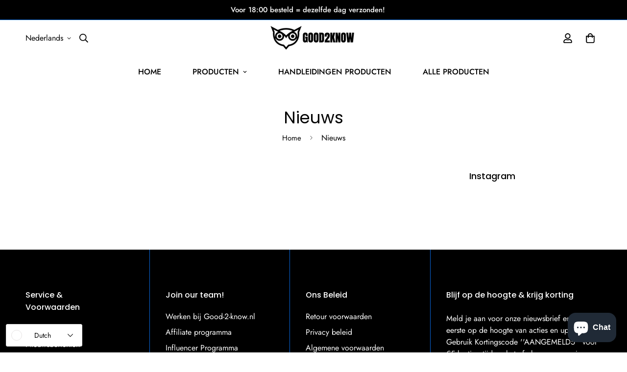

--- FILE ---
content_type: text/javascript
request_url: https://good-2-know.nl/cdn/shop/t/4/assets/app.min.js?v=175338808706969198581695148621
body_size: 37767
content:
(function(){var __webpack_modules__={6295:function(e,t,i){"use strict";i.r(t);i(2422);t.default=new class{constructor(){return this.component=this.component.bind(this),this.component}component(e,t,...i){if("function"==typeof e)return e({...t,children:i});i&&(i=i.filter((e=>null!==e))),t&&(t.class&&(t.className=t.class),delete t.children);let s="fragment"!==e?function(e,t){t=t||{};let i=document.createElement(e);try{i=Object.assign(i,t)}catch{const e=Object.keys(t);for(let s=0;s<e.length;s++)"dataSet"!==t[s]&&i.setAttribute(e[s],t[e[s]])}return i}(e,t):document.createDocumentFragment();if(-1!==["svg","path","rect","text","circle","g"].indexOf(e)){s=document.createElementNS("http://www.w3.org/2000/svg",e);for(const e in t){const i="className"===e?"class":e;s.setAttribute(i,t[e])}}for(const e of i)Array.isArray(e)?s.append(...e):s.append(e);if(null!=t&&t.dataSet)for(const e in t.dataSet)Object.prototype.hasOwnProperty.call(t.dataSet,e)&&(s.dataset[e]=t.dataSet[e]);return t&&!window.__aleartedJSXData&&Object.keys(t).find((e=>e.match(/^data-/)))&&(alert("Do not use data-* in your JSX component! Use dataSet instead!! - Check the console.trace for more info"),window.__aleartedJSXData=!0),null!=t&&t.ref&&("function"==typeof t.ref?t.ref(s):t.ref=s),null!=t&&t.on&&Object.entries(t.on).forEach((([e,t])=>{s.addEventListener(e,t)})),null!=t&&t.style&&Object.entries(t.style).forEach((([e,t])=>{s.style.setProperty(e,t)})),s}}},6662:function(e,t,i){"use strict";i.r(t),i.d(t,{getRequestDefaultConfigs:function(){return n},fetchJSON:function(){return r},fetchCache:function(){return l},fetchSection:function(){return c},fetchJsonCache:function(){return h}});var s=i(6295).default;const o={mode:"same-origin",credentials:"same-origin",headers:{"X-Requested-With":"XMLHttpRequest","Content-Type":"application/json"}};function n(){return JSON.parse(JSON.stringify(o))}const r=(e,t=n())=>fetch(e,t).then((function(e){if(!e.ok)throw e;return e.json()})),a=new Map,l=(e,t=n())=>new Promise(((i,s)=>{let o=a.get(e);if(o)return i(o);fetch(e,t).then((t=>{o=t.text(),a.set(e,o),i(o)})).catch(s)})),d=new Map,c=(e,t=!1)=>new Promise(((i,o)=>{var r,a;if(t){const t=d.get(e);if(t)return i(t)}const l=(null===(r=window.spratlyThemeSettings)||void 0===r||null===(a=r.routes)||void 0===a?void 0:a.root)||"/";fetch(`${l}?section_id=${e}`,n()).then((e=>e.text())).then((t=>{const o=s("div",null);o.innerHTML=t,d.set(e,o),i(o)})).catch(o)})),u=new Map,h=(e,t=o)=>new Promise(((i,s)=>{if(u.get(e))return i(u.get(e));fetch(e,t).then((t=>{if(t.ok){const s=t.json();return i(s),u.set(e,s),s}s(t)})).catch(s)}))},5118:function(__unused_webpack_module,__unused_webpack_exports,__webpack_require__){const{getRequestDefaultConfigs:getRequestDefaultConfigs}=__webpack_require__(6662),Shopify=window.Shopify||{};Shopify.onError=function(XMLHttpRequest,textStatus){var data=eval("("+XMLHttpRequest.responseText+")");data.message?alert(data.message+"("+data.status+"): "+data.description):alert("Error : "+Shopify.fullMessagesFromErrors(data).join("; ")+".")},Shopify.fullMessagesFromErrors=function(e){var t=[];return Array.from(e).forEach((function(e,i){Array.from(e).forEach((function(e,s){t.push(i+" "+e)}))})),t},Shopify.onCartUpdate=async function(e,t=!0){try{const{_ThemeEvent:i,spratlyTheme:{Cart:s}}=window;s&&(e||(await s.refreshCart(),e=s.cart),t&&(await s.renderNewCart(),s.openCartDrawer()),i.emit("ON_CART_UPDATE",e))}catch(e){}},Shopify.onCartShippingRatesUpdate=function(e,t){var i="";t.zip&&(i+=t.zip+", "),t.province&&(i+=t.province+", "),i+=t.country,alert("There are "+e.length+" shipping rates available for "+i+", starting at "+Shopify.formatMoney(e[0].price)+".")},Shopify.onItemAdded=async(e,t=!0)=>{try{var i;const{_ThemeEvent:r,spratlyTheme:{Cart:a,Notification:l}}=window;if(null==r||null===(i=r.emit)||void 0===i||i.call(r,"ON_ITEM_ADDED",e),a){var s,o,n;if(await a.refreshCart(),t)await a.renderNewCart(),a.openCartDrawer(),l.show({target:null===(s=a.domNodes)||void 0===s?void 0:s.cartDrawerItems,method:"prepend",type:"success",message:null===(o=window)||void 0===o||null===(n=o.spratlyThemeStrings)||void 0===n?void 0:n.itemAdded,delay:400});await Shopify.onCartUpdate(a.cart,!1)}}catch(e){}},Shopify.onProduct=function(e){alert("Received everything we ever wanted to know about "+e.title)},Shopify.formatMoney=function(e,t){"string"==typeof e&&(e=e.replace(".",""));var i="",s=/\{\{\s*(\w+)\s*\}\}/,o=t||this.money_format;function n(e,t){return void 0===e?t:e}function r(e,t,i,s){if(t=n(t,2),i=n(i,","),s=n(s,"."),isNaN(e)||null==e)return 0;var o=(e=(e/100).toFixed(t)).split(".");return o[0].replace(/(\d)(?=(\d\d\d)+(?!\d))/g,"$1"+i)+(o[1]?s+o[1]:"")}switch(o.match(s)[1]){case"amount":i=r(e,2);break;case"amount_no_decimals":i=r(e,0);break;case"amount_with_comma_separator":i=r(e,2,".",",");break;case"amount_no_decimals_with_comma_separator":i=r(e,0,".",",")}return o.replace(s,i)},Shopify.resizeImage=function(e,t){try{if("original"===t)return e;var i=e.match(/(.*\/[\w\-_.]+)\.(\w{2,4})/);return i[1]+"_"+t+"."+i[2]}catch(t){return e}},Shopify.addItem=function(e,t,i){},Shopify.addItemFromForm=function(e,t){},Shopify.getCart=function(e){},Shopify.pollForCartShippingRatesForDestination=function(e,t,i){},Shopify.getCartShippingRatesForDestination=function(e,t,i){},Shopify.getProduct=function(e,t){},Shopify.changeItem=function(e,t,i){},Shopify.removeItem=function(e,t){},Shopify.clear=async function(e=!1){try{await Promise.all([await fetch("/cart/clear.js"),e&&await fetch("/cart/update.js",{...getRequestDefaultConfigs(),method:"POST",body:JSON.stringify({attributes:{_foxCartDiscounts:null}})})])}catch(e){}},Shopify.updateCartFromForm=function(e,t){},Shopify.updateCartAttributes=function(e,t){},Shopify.updateCartNote=function(e,t){}},3578:function(e,t,i){var s=i(3745),o=i(2178).each;function n(e,t){this.query=e,this.isUnconditional=t,this.handlers=[],this.mql=window.matchMedia(e);var i=this;this.listener=function(e){i.mql=e.currentTarget||e,i.assess()},this.mql.addListener(this.listener)}n.prototype={constuctor:n,addHandler:function(e){var t=new s(e);this.handlers.push(t),this.matches()&&t.on()},removeHandler:function(e){var t=this.handlers;o(t,(function(i,s){if(i.equals(e))return i.destroy(),!t.splice(s,1)}))},matches:function(){return this.mql.matches||this.isUnconditional},clear:function(){o(this.handlers,(function(e){e.destroy()})),this.mql.removeListener(this.listener),this.handlers.length=0},assess:function(){var e=this.matches()?"on":"off";o(this.handlers,(function(t){t[e]()}))}},e.exports=n},6227:function(e,t,i){var s=i(3578),o=i(2178),n=o.each,r=o.isFunction,a=o.isArray;function l(){if(!window.matchMedia)throw new Error("matchMedia not present, legacy browsers require a polyfill");this.queries={},this.browserIsIncapable=!window.matchMedia("only all").matches}l.prototype={constructor:l,register:function(e,t,i){var o=this.queries,l=i&&this.browserIsIncapable;return o[e]||(o[e]=new s(e,l)),r(t)&&(t={match:t}),a(t)||(t=[t]),n(t,(function(t){r(t)&&(t={match:t}),o[e].addHandler(t)})),this},unregister:function(e,t){var i=this.queries[e];return i&&(t?i.removeHandler(t):(i.clear(),delete this.queries[e])),this}},e.exports=l},3745:function(e){function t(e){this.options=e,!e.deferSetup&&this.setup()}t.prototype={constructor:t,setup:function(){this.options.setup&&this.options.setup(),this.initialised=!0},on:function(){!this.initialised&&this.setup(),this.options.match&&this.options.match()},off:function(){this.options.unmatch&&this.options.unmatch()},destroy:function(){this.options.destroy?this.options.destroy():this.off()},equals:function(e){return this.options===e||this.options.match===e}},e.exports=t},2178:function(e){e.exports={isFunction:function(e){return"function"==typeof e},isArray:function(e){return"[object Array]"===Object.prototype.toString.apply(e)},each:function(e,t){for(var i=0,s=e.length;i<s&&!1!==t(e[i],i);i++);}}},1179:function(e,t,i){var s=i(6227);e.exports=new s},1339:function(){Element.prototype.matches||(Element.prototype.matches=Element.prototype.msMatchesSelector||Element.prototype.webkitMatchesSelector),window.Element&&!Element.prototype.closest&&(Element.prototype.closest=function(e){var t=this;do{if(t.matches(e))return t;t=t.parentElement||t.parentNode}while(null!==t&&1===t.nodeType);return null})},2297:function(){!function(){function e(){var e=Array.prototype.slice.call(arguments),t=document.createDocumentFragment();e.forEach((function(e){var i=e instanceof Node;t.appendChild(i?e:document.createTextNode(String(e)))})),this.parentNode.insertBefore(t,this.nextSibling)}[Element.prototype,CharacterData.prototype,DocumentType.prototype].forEach((function(t){t.hasOwnProperty("after")||Object.defineProperty(t,"after",{configurable:!0,enumerable:!0,writable:!0,value:e})}))}()},2422:function(){!function(){function e(){var e=Array.prototype.slice.call(arguments),t=document.createDocumentFragment();e.forEach((function(e){var i=e instanceof Node;t.appendChild(i?e:document.createTextNode(String(e)))})),this.appendChild(t)}[Element.prototype,Document.prototype,DocumentFragment.prototype].forEach((function(t){t.hasOwnProperty("append")||Object.defineProperty(t,"append",{configurable:!0,enumerable:!0,writable:!0,value:e})}))}()},598:function(){!function(){function e(){var e=Array.prototype.slice.call(arguments),t=document.createDocumentFragment();e.forEach((function(e){var i=e instanceof Node;t.appendChild(i?e:document.createTextNode(String(e)))})),this.insertBefore(t,this.firstChild)}[Element.prototype,Document.prototype,DocumentFragment.prototype].forEach((function(t){t.hasOwnProperty("prepend")||Object.defineProperty(t,"prepend",{configurable:!0,enumerable:!0,writable:!0,value:e})}))}()},643:function(e){var t="complete",i="canceled";function s(e,t,i){Math.max(0,t),Math.max(0,i),e.self===e?e.scrollTo(t,i):(e.scrollLeft=t,e.scrollTop=i)}function o(e){var i=e._scrollSettings;if(i){var n=i.maxSynchronousAlignments,r=function(e,t){var i,s,o,n,r,a,l,d=e.align,c=e.target.getBoundingClientRect(),u=d&&null!=d.left?d.left:.5,h=d&&null!=d.top?d.top:.5,p=d&&null!=d.leftOffset?d.leftOffset:0,m=d&&null!=d.topOffset?d.topOffset:0,v=u,f=h;if(e.isWindow(t))a=Math.min(c.width,t.innerWidth),l=Math.min(c.height,t.innerHeight),s=c.left+t.pageXOffset-t.innerWidth*v+a*v,o=c.top+t.pageYOffset-t.innerHeight*f+l*f,s-=p,o-=m,s=e.align.lockX?t.pageXOffset:s,o=e.align.lockY?t.pageYOffset:o,n=s-t.pageXOffset,r=o-t.pageYOffset;else{a=c.width,l=c.height,i=t.getBoundingClientRect();var w=c.left-(i.left-t.scrollLeft),y=c.top-(i.top-t.scrollTop);s=w+a*v-t.clientWidth*v,o=y+l*f-t.clientHeight*f,s-=p,o-=m,s=Math.max(Math.min(s,t.scrollWidth-t.clientWidth),0),o=Math.max(Math.min(o,t.scrollHeight-t.clientHeight),0),s=e.align.lockX?t.scrollLeft:s,o=e.align.lockY?t.scrollTop:o,n=s-t.scrollLeft,r=o-t.scrollTop}return{x:s,y:o,differenceX:n,differenceY:r}}(i,e),a=Date.now()-i.startTime,l=Math.min(1/i.time*a,1);if(i.endIterations>=n)return s(e,r.x,r.y),e._scrollSettings=null,i.end(t);var d=1-i.ease(l);if(s(e,r.x-r.differenceX*d,r.y-r.differenceY*d),a>=i.time)return i.endIterations++,i.scrollAncestor&&o(i.scrollAncestor),void o(e);!function(e){if("requestAnimationFrame"in window)return window.requestAnimationFrame(e);setTimeout(e,16)}(o.bind(null,e))}}function n(e){return e.self===e}function r(e){return"pageXOffset"in e||(e.scrollHeight!==e.clientHeight||e.scrollWidth!==e.clientWidth)&&"hidden"!==getComputedStyle(e).overflow}function a(){return!0}function l(e){if(e.assignedSlot)return l(e.assignedSlot);if(e.parentElement)return"BODY"===e.parentElement.tagName?e.parentElement.ownerDocument.defaultView||e.parentElement.ownerDocument.ownerWindow:e.parentElement;if(e.getRootNode){var t=e.getRootNode();if(11===t.nodeType)return t.host}}e.exports=function(e,s,d){if(e){"function"==typeof s&&(d=s,s=null),s||(s={}),s.time=isNaN(s.time)?1e3:s.time,s.ease=s.ease||function(e){return 1-Math.pow(1-e,e/2)},s.align=s.align||{};var c=l(e),u=1,h=s.validTarget||a,p=s.isScrollable;s.debug;for(var m=[];c;)if(s.debug,h(c,u)&&(p?p(c,r):r(c))&&(u++,m.push(c)),!(c=l(c))){v(t);break}return m.reduce(((t,r,a)=>function(e,t,s,r,a){var l,d=!t._scrollSettings,c=t._scrollSettings,u=Date.now(),h={passive:!0};function p(e){t._scrollSettings=null,t.parentElement&&t.parentElement._scrollSettings&&t.parentElement._scrollSettings.end(e),s.debug,a(e),l&&(t.removeEventListener("touchstart",l,h),t.removeEventListener("wheel",l,h))}c&&c.end(i);var m=s.maxSynchronousAlignments;return null==m&&(m=3),t._scrollSettings={startTime:u,endIterations:0,target:e,time:s.time,ease:s.ease,align:s.align,isWindow:s.isWindow||n,maxSynchronousAlignments:m,end:p,scrollAncestor:r},"cancellable"in s&&!s.cancellable||(l=p.bind(null,i),t.addEventListener("touchstart",l,h),t.addEventListener("wheel",l,h)),d&&o(t),l}(e,r,s,m[a+1],v)),null)}function v(e){--u||d&&d(e)}}}},__webpack_module_cache__={};function __webpack_require__(e){var t=__webpack_module_cache__[e];if(void 0!==t)return t.exports;var i=__webpack_module_cache__[e]={exports:{}};return __webpack_modules__[e](i,i.exports,__webpack_require__),i.exports}__webpack_require__.n=function(e){var t=e&&e.__esModule?function(){return e.default}:function(){return e};return __webpack_require__.d(t,{a:t}),t},__webpack_require__.d=function(e,t){for(var i in t)__webpack_require__.o(t,i)&&!__webpack_require__.o(e,i)&&Object.defineProperty(e,i,{enumerable:!0,get:t[i]})},__webpack_require__.o=function(e,t){return Object.prototype.hasOwnProperty.call(e,t)},__webpack_require__.r=function(e){"undefined"!=typeof Symbol&&Symbol.toStringTag&&Object.defineProperty(e,Symbol.toStringTag,{value:"Module"}),Object.defineProperty(e,"__esModule",{value:!0})};var __webpack_exports__={};!function(){"use strict";__webpack_require__(1339),__webpack_require__(2297),__webpack_require__(598);function e(e,t,i){return t in e?Object.defineProperty(e,t,{value:i,enumerable:!0,configurable:!0,writable:!0}):e[t]=i,e}var t=__webpack_require__(6295).default;function i({type:e,message:i,onclick:s}){let o;return"warning"===e?o=t("svg",{class:"w-6 h-6",fill:"none",stroke:"currentColor",viewBox:"0 0 24 24",xmlns:"http://www.w3.org/2000/svg"},t("path",{"stroke-linecap":"round","stroke-linejoin":"round","stroke-width":"2",d:"M9.172 16.172a4 4 0 015.656 0M9 10h.01M15 10h.01M21 12a9 9 0 11-18 0 9 9 0 0118 0z"})):"success"===e&&(o=t("svg",{class:"w-6 h-6",fill:"none",stroke:"currentColor",viewBox:"0 0 24 24",xmlns:"http://www.w3.org/2000/svg"},t("path",{"stroke-linecap":"round","stroke-linejoin":"round","stroke-width":"2",d:"M14.828 14.828a4 4 0 01-5.656 0M9 10h.01M15 10h.01M21 12a9 9 0 11-18 0 9 9 0 0118 0z"}))),t("div",{className:`notification ${e}`,onclick:s},o,t("div",{className:"ml-3"},i))}var s=__webpack_require__(6295).default;var o=new class{constructor(){e(this,"noti",null),e(this,"removeTimeoutId",null),e(this,"hideTimeoutId",null),e(this,"transitionDuration",300),e(this,"show",(({target:e,type:t,message:o,method:n="after",last:r=3e3,delay:a=0,debug:l=!1})=>{this.clearTimeout(),this.removeNoti(),setTimeout((()=>{this.noti=s(i,{type:t,message:o,onclick:this.handleClick}),null==e||e[n](this.noti),requestAnimationFrame((()=>this.noti.classList.add("show"))),l||(this.hideTimeoutId=setTimeout((()=>{this.noti.classList.add("hide"),this.removeTimeoutId=setTimeout(this.removeNoti,2*this.transitionDuration)}),r))}),a)})),e(this,"handleClick",(()=>{clearTimeout(this.removeTimeoutId),this.noti.classList.add("hide"),setTimeout(this.removeNoti,2*this.transitionDuration)})),e(this,"clearTimeout",(()=>{clearTimeout(this.removeTimeoutId),clearTimeout(this.hideTimeoutId)})),e(this,"removeNoti",(()=>{var e;null==this||null===(e=this.noti)||void 0===e||e.remove()}))}},n=__webpack_require__(6295).default;function r(e){const{src:t,alt:i,style:s={},className:o="",onLoad:r=(()=>{}),onError:a=(()=>{})}=e,l=n("img",{style:s,className:`transition-opacity opacity-0 ${o}`,src:t,alt:i});function d(){r&&r(),l.classList.add("opacity-100"),l.removeEventListener("load",d),l.removeEventListener("error",c)}function c(e){a&&a(),l.style.opacity=0,l.removeEventListener("load",d),l.removeEventListener("error",c)}return l.addEventListener("load",d),l.addEventListener("error",c),l.complete&&l.naturalWidth&&d(),l}var a=__webpack_require__(6295).default;function l({image:e}){return a("div",{className:"sf-column"},a("a",{href:e.permalink,target:"_blank",className:"sf__insta-item block relative"},a("div",{className:"sf__insta-content absolute z-10 inset-0 flex items-center justify-center"},a("div",{class:"sf__insta-icon"},a("svg",{className:"w-10 h-10",xmlns:"http://www.w3.org/2000/svg",viewBox:"0 0 448 512"},a("path",{fill:"currentColor",d:"M224.1 141c-63.6 0-114.9 51.3-114.9 114.9s51.3 114.9 114.9 114.9S339 319.5 339 255.9 287.7 141 224.1 141zm0 189.6c-41.1 0-74.7-33.5-74.7-74.7s33.5-74.7 74.7-74.7 74.7 33.5 74.7 74.7-33.6 74.7-74.7 74.7zm146.4-194.3c0 14.9-12 26.8-26.8 26.8-14.9 0-26.8-12-26.8-26.8s12-26.8 26.8-26.8 26.8 12 26.8 26.8zm76.1 27.2c-1.7-35.9-9.9-67.7-36.2-93.9-26.2-26.2-58-34.4-93.9-36.2-37-2.1-147.9-2.1-184.9 0-35.8 1.7-67.6 9.9-93.9 36.1s-34.4 58-36.2 93.9c-2.1 37-2.1 147.9 0 184.9 1.7 35.9 9.9 67.7 36.2 93.9s58 34.4 93.9 36.2c37 2.1 147.9 2.1 184.9 0 35.9-1.7 67.7-9.9 93.9-36.2 26.2-26.2 34.4-58 36.2-93.9 2.1-37 2.1-147.8 0-184.8zM398.8 388c-7.8 19.6-22.9 34.7-42.6 42.6-29.5 11.7-99.5 9-132.1 9s-102.7 2.6-132.1-9c-19.6-7.8-34.7-22.9-42.6-42.6-11.7-29.5-9-99.5-9-132.1s-2.6-102.7 9-132.1c7.8-19.6 22.9-34.7 42.6-42.6 29.5-11.7 99.5-9 132.1-9s102.7-2.6 132.1 9c19.6 7.8 34.7 22.9 42.6 42.6 11.7 29.5 9 99.5 9 132.1s2.7 102.7-9 132.1z"})))),a("div",{className:"sf__insta-image",style:{"--aspect-ratio":"1/1"}},a(r,{src:e.media_url,alt:`instagram-image-${e.username}-${e.id}`})),a("div",{className:"sf__item-bg"})))}var d=__webpack_require__(6662),c=__webpack_require__(6295).default;class u{constructor(t,i,s=4){e(this,"mediaAPI","https://graph.instagram.com/me/media?fields=caption,id,media_type,media_url,permalink,thumbnail_url,timestamp,username"),this.container=t,this.imagesContainer=t.querySelector(".instagram-images"),this.accessToken=i,this.imagesCount=s,window.__sfWindowLoaded?this.init().catch(console.error):window.addEventListener("load",(()=>this.init().catch(console.error)))}async init(){const e=await(0,d.fetchJsonCache)(`${this.mediaAPI}&access_token=${this.accessToken}`,{cache:"force-cache"});if(e)if(e.error);else e.data.filter((e=>"IMAGE"===e.media_type||"CAROUSEL_ALBUM"===e.media_type)).slice(0,this.imagesCount).forEach((e=>{const t=c(l,{image:e});this.imagesContainer.appendChild(t)}))}}var h=__webpack_require__(6295).default;function p({productHandle:e}){return h("div",{className:"block md:hidden absolute z-10 right-5 top-5"},h("div",{className:"sf__tooltip-item sf-wishlist__remove",dataSet:{productHandle:e}},h("svg",{className:"w-5 h-5",fill:"none",stroke:"currentColor",viewBox:"0 0 24 24",xmlns:"http://www.w3.org/2000/svg"},h("path",{"stroke-linecap":"round","stroke-linejoin":"round","stroke-width":"2",d:"M6 18L18 6M6 6l12 12"}))))}const m=({context:e=document.documentElement,event:t="click",selector:i,handler:s,capture:o=!1})=>{const n=function(e){for(let t=e.target;t&&t!==this;t=t.parentNode)if(t.matches(i)){s.call(t,e,t);break}};return e.addEventListener(t,n,o),()=>{e.removeEventListener(t,n,o)}};class v{constructor(){this.events={}}get evts(){return Object.keys(this.events)}subscribe(e,t){return this.events[e]=this.events[e]||[],this.events[e].push(t),()=>this.unSubscribe(e,t)}unSubscribe(e,t){const i=this.events[e];if(i&&Array.isArray(i))for(let e=0;e<i.length;e++)if(i[e]===t){i.splice(e,1);break}}emit(e,...t){(this.events[e]||[]).forEach((e=>{e(...t)}))}}var f=__webpack_require__(6295).default;var w=new class{constructor(){e(this,"isWishlistPage",!1),e(this,"storageKey","sf__wishlist-products"),e(this,"products",[]),e(this,"productNodes",{}),e(this,"pageTemplate","page.wishlist"),e(this,"addedClass","added-to-wishlist"),e(this,"hasItemClass","wishlist-has-item"),e(this,"selectors",{container:".sf-wishlist__container",noProducts:".sf-wishlist__no_products",wrapper:".sf-wishlist__wrapper",productCard:".sf__pcard",wishlistButton:".sf-wishlist__button",wishlistText:".sf-wishlist__button-content",removeButton:".sf-wishlist__remove",count:".sf-wishlist-count"}),e(this,"init",(async()=>{this.isWishlistPage&&(await this.renderWishlistPage(),this.addEventToRemoveButtons()),this.setWishlistButtonsState(),this.addEventToWishlistButtons(),this.updateWishlistCount()})),e(this,"saveToStorage",(()=>{this.products=Array.from(new Set(this.products)),localStorage.setItem(this.storageKey,JSON.stringify(this.products))})),e(this,"setWishlistButtonsState",(()=>{document.querySelectorAll(this.selectors.wishlistButton).forEach((e=>{var t,i;const s=null==e||null===(t=e.dataset)||void 0===t?void 0:t.productHandle;this.products.indexOf(s)>=0&&(null==e||null===(i=e.classList)||void 0===i||!i.contains(this.addedClass))&&(this.toggleButtonState(e,!0),this.isWishlistPage&&(e.classList.remove(this.selectors.wishlistButton.replace(".","")),e.classList.add(this.selectors.removeButton.replace(".",""))))}))})),e(this,"updateWishlistCount",(()=>{const e=this.products.length;[...document.querySelectorAll(this.selectors.count)].forEach((t=>{t.textContent=e}));const t=e?"add":"remove";document.body.classList[t](this.hasItemClass)})),e(this,"addEventToWishlistButtons",(()=>{m({selector:this.selectors.wishlistButton,handler:(e,t)=>{var i;e.preventDefault();const s=null==t||null===(i=t.dataset)||void 0===i?void 0:i.productHandle;if(s){const e=!t.classList.contains(this.addedClass);this.toggleButtonState(t,e),this.updateWishlistCount(),document.querySelectorAll(this.selectors.wishlistButton).forEach((e=>{var i;if((null==e||null===(i=e.dataset)||void 0===i?void 0:i.productHandle)===s&&e!==t){var o;const t=!(null!=e&&null!==(o=e.classList)&&void 0!==o&&o.contains(this.addedClass));this.toggleButtonState(e,t)}}))}}})})),e(this,"toggleButtonState",((e,t)=>{var i;const s=null==e||null===(i=e.dataset)||void 0===i?void 0:i.productHandle,o=e.querySelector(this.selectors.wishlistText);if(t?(this.addToWishlist(s),e.classList.add(this.addedClass)):(this.removeFromWishlist(s),e.classList.remove(this.addedClass)),o){var n;const e=null==o||null===(n=o.dataset)||void 0===n?void 0:n.revertText;o.dataset.revertText=o.textContent,o.textContent=e}})),e(this,"addEventToRemoveButtons",(()=>{m({selector:this.selectors.removeButton,handler:(e,t)=>{var i;e.preventDefault();const s=null==t?void 0:t.closest(this.selectors.wrapper);null==s||s.remove();const o=null==t||null===(i=t.dataset)||void 0===i?void 0:i.productHandle;o&&(this.removeFromWishlist(o),this.updateWishlistCount(),this.products.length||this.showNoProductsMessage())}})})),e(this,"renderWishlistPage",(async()=>{const e=document.querySelector(this.selectors.container);if(e){let t=!0;if(this.products.length){const{root:i}=window.spratlyThemeSettings.routes,s=this.products.map((async e=>{const s=await(0,d.fetchCache)(`${"/"!==i?i:""}/products/${e}?view=grid-card-item`),o=f("div",{className:`hidden relative ${this.selectors.wrapper.replace(".","")}`});o.innerHTML=s,o.querySelector(this.selectors.productCard)&&(t=!1,o.appendChild(f(p,{productHandle:e})),this.productNodes[e]=o)}));await Promise.all(s),this.products.forEach((t=>{const i=this.productNodes[t];i&&(e.appendChild(i),i.classList.remove("hidden"))})),window.spratlyTheme.Products.initProductForms().catch(console.error)}t?this.showNoProductsMessage():this.setWishlistButtonsState(),e.classList.add("opacity-100")}})),e(this,"showNoProductsMessage",(()=>{const e=document.querySelector(this.selectors.container),t=document.querySelector(this.selectors.noProducts);document.documentElement.classList.add("grow-full"),e.classList.add("hidden"),t.classList.remove("hidden")})),this.products=Array.from(new Set(Array.from(JSON.parse(localStorage.getItem(this.storageKey))||[]))),this.isWishlistPage=window.spratlyThemeSettings.template===this.pageTemplate,this.init()}addToWishlist(e){e&&-1===this.products.indexOf(e)&&(this.products.push(e),this.saveToStorage())}removeFromWishlist(e){this.products=this.products.filter((t=>t!==e)),this.saveToStorage()}},y=__webpack_require__(6295).default;var g=new class{constructor(){e(this,"storageKey","sf__compare-products"),e(this,"products",[]),e(this,"productNodes",{}),e(this,"pageTemplate","page.product-compare"),e(this,"addedClass","added-to-compare"),e(this,"selectors",{container:".sf-prod-compare__container",noProducts:".sf-prod-compare__no_products",wrapper:".sf-prod-compare__wrapper",item:".sf-prod-compare",compareButton:".sf-prod-compare__button",compareText:".sf-prod-compare__button-content",removeButton:".sf-prod-compare__remove"}),e(this,"init",(()=>{window.spratlyThemeSettings.template===this.pageTemplate?(this.renderComparePage(),this.addEventToRemoveButtons()):(this.setCompareButtonsState(),this.addEventToCompareButtons())})),e(this,"saveToStorage",(()=>{this.products=Array.from(new Set(this.products)),localStorage.setItem(this.storageKey,JSON.stringify(this.products))})),e(this,"setCompareButtonsState",(()=>{document.querySelectorAll(this.selectors.compareButton).forEach((e=>{var t,i;const s=null==e||null===(t=e.dataset)||void 0===t?void 0:t.productHandle;this.products.indexOf(s)>=0&&(null==e||null===(i=e.classList)||void 0===i||!i.contains(this.addedClass))&&this.toggleButtonState(e,!0)}))})),e(this,"addEventToCompareButtons",(()=>{m({selector:this.selectors.compareButton,handler:(e,t)=>{var i;e.preventDefault();const s=null==t||null===(i=t.dataset)||void 0===i?void 0:i.productHandle;if(s){const e=!t.classList.contains(this.addedClass);this.toggleButtonState(t,e),document.querySelectorAll(this.selectors.compareButton).forEach((e=>{var i;if((null==e||null===(i=e.dataset)||void 0===i?void 0:i.productHandle)===s&&e!==t){var o;const t=!(null!=e&&null!==(o=e.classList)&&void 0!==o&&o.contains(this.addedClass));this.toggleButtonState(e,t)}}))}}})})),e(this,"toggleButtonState",((e,t)=>{var i;const s=null==e||null===(i=e.dataset)||void 0===i?void 0:i.productHandle,o=e.querySelector(this.selectors.compareText);if(t?(this.addToCompare(s),e.classList.add(this.addedClass)):(this.removeFromCompare(s),e.classList.remove(this.addedClass)),o){var n;const e=null==o||null===(n=o.dataset)||void 0===n?void 0:n.revertText;o.dataset.revertText=o.textContent,o.textContent=e}})),e(this,"addEventToRemoveButtons",(()=>{m({selector:this.selectors.removeButton,handler:(e,t)=>{var i;e.preventDefault();const s=null==t?void 0:t.closest(this.selectors.wrapper);null==s||s.remove();const o=null==t||null===(i=t.dataset)||void 0===i?void 0:i.productHandle;o&&(this.removeFromCompare(o),this.products.length||this.showNoProductsMessage())}})})),e(this,"renderComparePage",(async()=>{const e=document.querySelector(this.selectors.container);if(e){let t=!0;if(this.products.length){const i=this.products.map((async e=>{const i=await(0,d.fetchCache)(`/products/${e}?view=compare`),s=y("div",{className:`hidden ${this.selectors.wrapper.replace(".","")}`});s.innerHTML=i,s.querySelector(this.selectors.item)&&(t=!1,this.productNodes[e]=s)}));await Promise.all(i),this.products.forEach((t=>{const i=this.productNodes[t];i&&(e.appendChild(i),i.classList.remove("hidden"))})),window.spratlyTheme.Products.initProductForms().catch(console.error)}t&&this.showNoProductsMessage(),e.classList.add("opacity-100")}})),e(this,"showNoProductsMessage",(()=>{const e=document.querySelector(this.selectors.container),t=document.querySelector(this.selectors.noProducts);document.documentElement.classList.add("grow-full"),e.classList.add("hidden"),t.classList.remove("hidden")})),this.products=Array.from(new Set(Array.from(JSON.parse(localStorage.getItem(this.storageKey))||[]))),this.init()}addToCompare(e){e&&-1===this.products.indexOf(e)&&(this.products.push(e),this.saveToStorage())}removeFromCompare(e){this.products=this.products.filter((t=>t!==e)),this.saveToStorage()}};function _(){var e=Error.call(this);return e.name="Server error",e.message="Something went wrong on the server",e.status=500,e}function b(e){var t=Error.call(this);return t.name="Not found",t.message="Not found",t.status=e,t}function S(){var e=Error.call(this);return e.name="Server error",e.message="Something went wrong on the server",e.status=500,e}function L(e){var t=Error.call(this);return t.name="Content-Type error",t.message="Content-Type was not provided or is of wrong type",t.status=e,t}function T(e){var t=Error.call(this);return t.name="JSON parse error",t.message="JSON syntax error",t.status=e,t}function C(e,t,i,s){var o=Error.call(this);return o.name=t,o.message=i,o.status=e,o.retryAfter=s,o}function N(e,t,i){var s=Error.call(this);return s.name=t,s.message=i,s.status=e,s}function E(e,t,i){var s=Error.call(this);return s.name=t,s.message=i,s.status=e,s}function k(){this.events={}}function P(e){this.eventName=e,this.callbacks=[]}function x(e){this._store={},this._keys=[],e&&e.bucketSize?this.bucketSize=e.bucketSize:this.bucketSize=20}function I(e,t){var i="";return t=t||null,Object.keys(e).forEach((function(s){var o=s+"=";switch(t&&(o=t+"["+s+"]"),function(e){return Object.prototype.toString.call(e).slice(8,-1).toLowerCase()}(e[s])){case"object":i+=I(e[s],t?o:s);break;case"array":i+=o+"="+e[s].join(",")+"&";break;default:t&&(o+="="),i+=o+encodeURIComponent(e[s])+"&"}})),i}k.prototype.on=function(e,t){var i=this.events[e];i||(i=new P(e),this.events[e]=i),i.registerCallback(t)},k.prototype.off=function(e,t){var i=this.events[e];i&&i.callbacks.indexOf(t)>-1&&(i.unregisterCallback(t),0===i.callbacks.length&&delete this.events[e])},k.prototype.dispatch=function(e,t){var i=this.events[e];i&&i.fire(t)},P.prototype.registerCallback=function(e){this.callbacks.push(e)},P.prototype.unregisterCallback=function(e){var t=this.callbacks.indexOf(e);t>-1&&this.callbacks.splice(t,1)},P.prototype.fire=function(e){this.callbacks.slice(0).forEach((function(t){t(e)}))},x.prototype.set=function(e,t){if(this.count()>=this.bucketSize){var i=this._keys.splice(0,1);this.delete(i)}return this._keys.push(e),this._store[e]=t,this._store},x.prototype.get=function(e){return this._store[e]},x.prototype.has=function(e){return Boolean(this._store[e])},x.prototype.count=function(){return Object.keys(this._store).length},x.prototype.delete=function(e){var t=Boolean(this._store[e]);return delete this._store[e],t&&!this._store[e]};var q,A,D,M=(q=function(e,t,i,s,o){var n=new XMLHttpRequest,r=e+"/suggest.json";n.onreadystatechange=function(){if(n.readyState!==XMLHttpRequest.DONE);else{var e=n.getResponseHeader("Content-Type");if(n.status>=500)return void o(new S);if(404===n.status)return void o(new b(n.status));if("string"!=typeof e||null===e.toLowerCase().match("application/json"))return void o(new L(n.status));if(417===n.status){try{var t=JSON.parse(n.responseText);o(new N(n.status,t.message,t.description))}catch(e){o(new T(n.status))}return}if(422===n.status){try{var r=JSON.parse(n.responseText);o(new E(n.status,r.message,r.description))}catch(e){o(new T(n.status))}return}if(429===n.status){try{var a=JSON.parse(n.responseText);o(new C(n.status,a.message,a.description,n.getResponseHeader("Retry-After")))}catch(e){o(new T(n.status))}return}if(200===n.status){try{var l=JSON.parse(n.responseText);l.query=i,s(l)}catch(e){o(new T(n.status))}return}try{var d=JSON.parse(n.responseText);o(new _(n.status,d.message,d.description))}catch(e){o(new T(n.status))}}},n.open("get",r+"?q="+encodeURIComponent(i)+"&"+t),n.setRequestHeader("Content-Type","application/json"),n.send()},A=10,D=null,function(){var e=this,t=arguments;clearTimeout(D),D=setTimeout((function(){D=null,q.apply(e,t)}),A||0)});function O(e){if(!e)throw new TypeError("No config object was specified");var t=e;this._retryAfter=null,this._currentQuery=null,this.dispatcher=new k,this.cache=new x({bucketSize:40}),this.searchPath=t.search_path||"/search",t.search_path&&delete t.search_path,this.configParams=I(t)}function B(e){return"string"!=typeof e?null:e.trim().replace(" ","-").toLowerCase()}O.SEARCH_PATH="/search",O.TYPES={PRODUCT:"product",PAGE:"page",ARTICLE:"article",COLLECTION:"collection"},O.FIELDS={AUTHOR:"author",BODY:"body",PRODUCT_TYPE:"product_type",TAG:"tag",TITLE:"title",VARIANTS_BARCODE:"variants.barcode",VARIANTS_SKU:"variants.sku",VARIANTS_TITLE:"variants.title",VENDOR:"vendor"},O.UNAVAILABLE_PRODUCTS={SHOW:"show",HIDE:"hide",LAST:"last"},O.prototype.query=function(e){try{!function(e){var t;if(null==e)throw(t=new TypeError("'query' is missing")).type="argument",t;if("string"!=typeof e)throw(t=new TypeError("'query' is not a string")).type="argument",t}(e)}catch(e){return void this.dispatcher.dispatch("error",e)}if(""===e)return this;this._currentQuery=B(e);var t=this.cache.get(this._currentQuery);return t?(this.dispatcher.dispatch("success",t),this):(M(this.searchPath,this.configParams,e,function(e){this.cache.set(B(e.query),e),B(e.query)===this._currentQuery&&(this._retryAfter=null,this.dispatcher.dispatch("success",e))}.bind(this),function(e){e.retryAfter&&(this._retryAfter=e.retryAfter),this.dispatcher.dispatch("error",e)}.bind(this)),this)},O.prototype.on=function(e,t){return this.dispatcher.on(e,t),this},O.prototype.off=function(e,t){return this.dispatcher.off(e,t),this};var j=__webpack_require__(643),H=__webpack_require__.n(j);function F(e,t=document.body,i=!0,s=!1){return new Promise(((o,n)=>{const r=t.ownerDocument,a=r.querySelector(`script[src="${e}"]`);if(a)return a.dataset.loaded?o(!0):void a.addEventListener("load",(()=>{a.dataset.loaded=!0,o(!0)}));const l=r.createElement("script");l.src=e,l.async=i,l.defer=s,l.addEventListener("load",(()=>{l.dataset.loaded=!0,o(!0)})),l.onerror=n,t.appendChild(l)}))}function V(e,t=document.head){return new Promise(((i,s)=>{const o=t.ownerDocument,n=o.querySelector(`link[href="${e}"]`);if(n)return n.dataset.loaded?i(!0):void n.addEventListener("load",(()=>{n.dataset.loaded=!0,i(!0)}));const r=o.createElement("link");r.rel="stylesheet",r.href=e,r.addEventListener("load",(()=>{r.dataset.loaded=!0,i(!0)})),r.onerror=s,t.appendChild(r)}))}const{themeScriptURLs:R,themeStyleURLs:W}=window,$={js:{urls:R,load:F},css:{urls:W,load:V}};function U(e){return new Promise(((t,i)=>{const s="string"==typeof e?[e]:e;Promise.all(s.map((async e=>{try{const[,t,i]=e.match(/(.*)\.(js|css)$/)||[,e,"js"],{urls:{[t]:{url:s}},load:o}=$[i];await o(s)}catch(e){}}))).then(t).catch(i)}))}var z=__webpack_require__(6295).default;function J(e){const t=e.querySelectorAll('[data-theme-fields] [name][required]:not([hidden]):not([type="hidden"])'),i=[];return t.forEach((t=>{if("radio"===t.type){const s=e.querySelectorAll(`input[name="${t.name}"]`);Array.from(s).some((e=>e.checked))||i.push(t)}else t.value||i.push(t)})),i}function G(e={},t=document){return Object.entries(e).reduce(((e,[i,s])=>{var o;const n="string"==typeof s,r=n?"querySelector":"querySelectorAll",a=n?s:s[0];return e[i]=null==t||null===(o=t[r])||void 0===o?void 0:o.call(t,a),!n&&e[i]&&(e[i]=[...e[i]]),e}),{})}window.__getSectionInstanceByType=e=>window.Shopify.theme.sections.instances.find((t=>t.type===e));function K(e){const t=new URLSearchParams({type:"product","options[unavailable_products]":"last","options[prefix]":"last",q:e});return`${O.SEARCH_PATH}?${t.toString()}`}function Y(e){const t=e.getBoundingClientRect();return t.top>0&&t.top<(window.innerHeight||document.documentElement.clientHeight)}const Q=document.querySelector("#scroll-to-top-target");function X(e){H()(Q,e)}function Z(e){for(var t=e+"=",i=decodeURIComponent(document.cookie).split(";"),s=0;s<i.length;s++){for(var o=i[s];" "===o.charAt(0);)o=o.substring(1);if(0===o.indexOf(t))return o.substring(t.length,o.length)}return""}function ee(e){const t="sf-recent-viewed-products",i=Z(t)?JSON.parse(Z(t)):[];e&&!i.includes(e)&&i.push(e),function(e,t,i){var s=new Date;s.setTime(s.getTime()+24*i*60*60*1e3);var o="expires="+s.toUTCString();document.cookie=e+"="+t+";"+o+";path=/"}(t,JSON.stringify(i.filter(((e,t)=>t<=19))))}const te=e=>{const t=z("div",null);return t.innerHTML=e,t};function ie(){try{!function(){const{themeScriptURLs:e={}}=window;Object.values(e).forEach((e=>{const{url:t,required:i,afterWindowLoaded:s}=e;var o;t&&i&&(!s||null!==(o=window)&&void 0!==o&&o.__sfWindowLoaded?F(t):window.addEventListener("load",(()=>F(t))))}))}(),function(){const{themeStyleURLs:e={}}=window;Object.values(e).forEach((e=>{const{url:t,required:i,afterWindowLoaded:s}=e;var o;t&&i&&(!s||null!==(o=window)&&void 0!==o&&o.__sfWindowLoaded?V(t):window.addEventListener("load",(()=>V(t))))}))}(),function(){const{show_cookie_consent:e}=window.adminThemeSettings,t=Z("cookieconsent_status");e&&!t&&U(["cookieConsent.css","cookieConsent.js"])}(),m({selector:'.agree-terms [name="agree_terms"]',event:"change",handler:(e,t)=>{const i=t.closest(".agree-terms").nextElementSibling;i&&i.hasAttributes("data-terms-action")&&(t.checked?i.removeAttribute("disabled"):i.setAttribute("disabled",!0))}}),function(){const e=document.querySelectorAll("[data-localization-select]");e&&e.forEach((function(e){e.addEventListener("change",(function(t){const i=t.target.value,s=e.closest("[data-localization-form]"),o=s.querySelector("input[data-localization-input]");o&&o.setAttribute("value",i),o&&s.submit()}))}))}(),m({selector:".sf-customer__forms",handler:(e,t)=>{e.target.classList.contains("sf-customer__reset-password-btn")?t.classList.add("show-recover-password-form"):e.target.classList.contains("sf-customer__cancel-reset")&&t.classList.remove("show-recover-password-form")}}),document.querySelector(".sf-customer__recover-form-posted")&&(null===(e=document.querySelector(".sf-customer__forms"))||void 0===e||null===(t=e.classList)||void 0===t||t.add("show-recover-password-form")),function(){const e=document.querySelector("#scroll-to-top-button");e&&(e.addEventListener("click",X),window.addEventListener("scroll",(function(){const t=window.scrollY>100?"add":"remove";e.classList[t]("opacity-100")})))}()}catch(e){}var e,t}class se{constructor(t){e(this,"selectors",{hamburgerButtons:[".sf-menu-button"],menuWrapper:".sf-menu-wrapper",menu:".sf-menu-content",links:[".sf-link"],userSection:".sf-customer-section",desktopMenuItems:[".sf-menu-item"],desktopSubMenus:".sf-menu__desktop-sub-menu"}),e(this,"menuSelectors",{subMenu:".sf-menu__desktop-sub-menu"}),e(this,"signInTabSelectors",{button:".my-account-btn.signin",header:".tab-header input.signin",content:".tab-content.signin"}),e(this,"registerTabSelectors",{button:".my-account-btn.register",header:".tab-header input.register",content:".tab-content.register"}),e(this,"activeDesktopMenuItem",null),e(this,"sliders",{}),e(this,"closeDesktopSubmenu",(e=>{var t;const i=this.menuData[e],{header:s}=i;null==s||null===(t=s.classList)||void 0===t||t.remove("show-menu")})),this.container=t,this.transitionDuration=300,this.domNodes=G(this.selectors),this.menuData=[...this.domNodes.desktopMenuItems].map((e=>({header:e.closest("header"),item:e,...G(this.menuSelectors,e),active:!1}))),this.domNodes.userSection&&(this.accountTabs={signin:G(this.signInTabSelectors,this.container),register:G(this.registerTabSelectors,this.container)},this.domNodes.closeBtn=this.domNodes.userSection.querySelector(".close-btn")),this.init(),window.spratlyTheme=window.spratlyTheme||{},window.spratlyTheme.headerSliders=this.sliders}init(){[...this.domNodes.hamburgerButtons].forEach((e=>{e.addEventListener("click",(()=>{document.documentElement.classList.add("prevent-scroll"),this.openMenu()}))})),this.domNodes.menuWrapper.addEventListener("click",(e=>{e.target===this.domNodes.menuWrapper&&this.closeMenu()})),this.initMobileMegaMenu(),this.domNodes.userSection&&this.initUserSection(),this.initDesktopMegaMenu()}initDesktopMegaMenu(){[...this.menuData].forEach((e=>{const{item:t,subMenu:i}=e;if(i){const t=i.querySelector(".sf-mega-menu-products");var s;if(t)null!==(s=window)&&void 0!==s&&s.__sfWindowLoaded?e.productsBannerSlider=this.initProductsBanner(t):window.addEventListener("load",(()=>{e.productsBannerSlider=this.initProductsBanner(t)}))}}))}initProductsBanner(e){var t;const i=e.closest("header"),s=e.closest(".sf-menu-item"),o=`.${null==i||null===(t=i.dataset)||void 0===t?void 0:t.screen}`||"",n=e.dataset.id,r=document.querySelector(`.sf-slider-${n}`).dataset.column;let a;U(["swiper.css","swiper.js"]).then((()=>{if(a=new window.spratlyTheme.Swiper(`${o} .sf-slider-${n}`,{slidesPerView:1,loop:!1,autoplay:!1,breakpoints:{1200:{slidesPerView:r},992:{slidesPerView:r>=2?2:r}}}),this.sliders[s.dataset.index]=a,a){const e=document.querySelector(`#sf-slider-controls-${n} .sf-slider__controls-prev`),t=document.querySelector(`#sf-slider-controls-${n} .sf-slider__controls-next`);e&&e.addEventListener("click",(()=>a.slidePrev())),t&&t.addEventListener("click",(()=>a.slideNext()))}}))}initMobileMegaMenu(){[...this.domNodes.links].forEach((e=>{const t=e.querySelector(".sf-sub-links"),i=e.querySelector(".back");var s;t&&(null===(s=e.querySelector(".sf__toggle-submenu-mb"))||void 0===s||s.addEventListener("click",(e=>{const i=e.target.parentNode;e.target.classList.contains("back")||i.classList.contains("back")||this.openSubMenu(t)})));i&&i.addEventListener("click",(()=>this.closeSubMenu(t)))}))}initUserSection(){document.body.appendChild(this.domNodes.userSection);let e=this.accountTabs.signin.content;Object.values(this.accountTabs).forEach((({button:t,header:i,content:s})=>{i.addEventListener("click",(()=>{e.classList.add("hidden"),s.classList.remove("hidden"),e=s})),t.addEventListener("click",(()=>{i.click(),this.domNodes.userSection.classList.add("-translate-x-full"),this.closeMenu()}))})),this.domNodes.closeBtn.addEventListener("click",(()=>{this.domNodes.userSection.classList.remove("-translate-x-full")}))}openMenu(){const{menuWrapper:e}=this.domNodes;e.style.setProperty("--window-inner-height",`${window.innerHeight}px`),e.classList.remove("hidden"),setTimeout((()=>{e.style.setProperty("--tw-bg-opacity","0.3"),e.firstElementChild.classList.remove("-translate-x-full")}))}closeMenu(){const{menuWrapper:e,menu:t}=this.domNodes;e.style.setProperty("--tw-bg-opacity","0"),e.firstElementChild.classList.add("-translate-x-full"),setTimeout((()=>{e.classList.add("hidden"),document.documentElement.classList.remove("prevent-scroll"),t.classList.remove("sf-sub-menu-open"),t.classList.remove("-translate-x-full")}),this.transitionDuration)}openSubMenu(e){e.classList.add("flex"),e.classList.remove("hidden"),this.domNodes.menu.classList.add("-translate-x-full"),setTimeout((()=>{this.domNodes.menu.classList.add("sf-sub-menu-open")}),this.transitionDuration)}closeSubMenu(e){this.domNodes.menu.classList.remove("sf-sub-menu-open"),this.domNodes.menu.classList.remove("-translate-x-full"),setTimeout((()=>{e.classList.add("hidden")}),this.transitionDuration)}}function oe(e,t){"string"==typeof e&&(e=e.replace(".",""));let i="";const s=/\{\{\s*(\w+)\s*\}\}/,o=t||"${{amount}}";function n(e,t=2,i=",",s="."){if(isNaN(e)||null==e)return 0;const o=(e=(e/100).toFixed(t)).split(".");return o[0].replace(/(\d)(?=(\d\d\d)+(?!\d))/g,`$1${i}`)+(o[1]?s+o[1]:"")}switch(o.match(s)[1]){case"amount":i=n(e,2);break;case"amount_no_decimals":i=n(e,0);break;case"amount_with_comma_separator":i=n(e,2,".",",");break;case"amount_no_decimals_with_comma_separator":i=n(e,0,".",",")}return o.replace(s,i)}var ne=__webpack_require__(6295).default;function re({product:e}){var t,i,s,o;let n=e.featured_image.aspect_ratio;"original"!==window.adminThemeSettings.pcard_image_ratio&&(n=window.adminThemeSettings.pcard_image_ratio);const a={"--aspect-ratio":n};let l=null;var d,c;Number(e.compare_at_price_max)&&(l=ne("span",{className:"sf-currency text-color-secondary text-sm line-through mr-2"}),l.innerHTML=oe(e.compare_at_price_max,null===(d=window)||void 0===d||null===(c=d.spratlyThemeSettings)||void 0===c?void 0:c.money_format));const u=ne("span",{className:"sf-currency"});return u.innerHTML=oe(e.price_max,null===(t=window)||void 0===t||null===(i=t.spratlyThemeSettings)||void 0===i?void 0:i.money_format),ne("a",{href:e.url,className:"mb-3 flex flex-col group",dataSet:{productId:null==e?void 0:e.id}},ne("div",{className:"mb-3 w-full",style:a},ne(r,{src:null==e||null===(s=e.featured_image)||void 0===s?void 0:s.url,alt:null==e||null===(o=e.featured_image)||void 0===o?void 0:o.alt}),e.available?null:ne("span",{class:"flex prod__tag prod__tag--soldout"},window.spratlyThemeStrings.soldOut||"Sold Out")),ne("div",{className:"md:ml-0 w-full"},ne("p",{className:"font-medium group-hover:text-color-primary-darker"},e.title),ne("div",{className:"mt-1"},ne("span",{className:"text-color-sale-price"},l),ne("span",{className:"text-color-regular-price"},u))))}var ae=__webpack_require__(6295).default;var le=new class{constructor(){e(this,"selectors",{container:"[data-search-container]",form:"form",input:"[data-search-input]",submit:'button[type="submit"]',loading:"[data-spinner]",clear:"[data-clear-search]",close:"[data-close-search]",moreResult:"[data-more-result]",resultContent:"[data-result]",popularSearches:"[data-popular-searches]",popularSearchItems:["[data-ps-item]"],searchItemsWrapper:"[data-search-items-wrapper]",searchItems:["[data-search-item]"],searchQuery:"[data-query]",searchMessage:"[data-message]"}),e(this,"searchInputs",[]),e(this,"transitionDuration",300),e(this,"currScreen",""),e(this,"predictiveSearch",void 0),e(this,"enablePredictiveSearch",!0),e(this,"init",(()=>{const e=document.querySelector("[data-search-popup]");if(!e)return;this.enablePredictiveSearch="true"===e.dataset.enablePredictiveSearch,this.domNodes=G(this.selectors,e),this.domNodes.searchPopup=e,document.body.appendChild(e),m({selector:"[data-open-search-popup]",handler:()=>this.toggleSearchPopup(!0)});const{input:t,submit:i,clear:s,close:o,form:n}=this.domNodes;this.enablePredictiveSearch&&(this.initPredictiveSearch(),t.addEventListener("input",(()=>{const e=t.value;e?(this.toggleSpinnerLoading(!0),this.toggleClearSearch(!0),this.predictiveSearch.query(e)):(this.toggleSpinnerLoading(!1),this.toggleClearSearch(!1),this.toggleSearchContent(!1),this.togglePopularSearches(!0))}))),null==t||t.addEventListener("keydown",(e=>{27===e.keyCode&&this.toggleSearchPopup(!1)})),i.addEventListener("click",(e=>{e.preventDefault(),t.value&&n.submit()})),s.addEventListener("click",(()=>{s.style.visibility="hidden",t.value="",t.focus(),this.toggleSpinnerLoading(!1),this.toggleSearchContent(!1),this.togglePopularSearches(!0)})),o.addEventListener("click",(e=>{this.toggleSearchPopup(!1)})),e.addEventListener("click",(t=>{t.target===e&&this.toggleSearchPopup(!1)})),this.setPopularSearchesLink()})),e(this,"setPopularSearchesLink",(()=>{const{popularSearchItems:e}=this.domNodes;e.forEach((e=>e.href=K(e.dataset.psQuery)))})),e(this,"toggleSpinnerLoading",(e=>{const{loading:t,submit:i}=this.domNodes;i.style.visibility=e?"hidden":"visible",t.style.visibility=e?"visible":"hidden"})),e(this,"togglePopularSearches",(e=>{const{popularSearches:t}=this.domNodes;t.style.display=e?"":"none"})),e(this,"toggleClearSearch",(e=>{const{clear:t}=this.domNodes;t.style.visibility=e?"visible":"hidden"})),e(this,"toggleSearchContent",(e=>{var t;const{resultContent:i}=this.domNodes,s=e?"remove":"add";null==i||null===(t=i.classList)||void 0===t||t[s]("hidden")})),e(this,"initPredictiveSearch",(()=>{this.createPredictiveSearchInstance(),this.predictiveSearch.on("success",(e=>{try{var t,i;const s=(null==e||null===(t=e.resources)||void 0===t||null===(i=t.results)||void 0===i?void 0:i.products)??[];this.toggleSpinnerLoading(!1),this.renderSearchQueryAndMessage(s.length),this.togglePopularSearches(!s.length),this.renderSearchResult(s),this.toggleSearchContent(!0)}catch(e){throw e}})),this.predictiveSearch.on("error",console.error)})),e(this,"createPredictiveSearchInstance",(()=>{if(this.predictiveSearch)return;const{searchByTag:e,searchByBody:t,unavailableProductsOption:i}=this.domNodes.searchPopup.dataset||{},s=[O.FIELDS.TITLE,O.FIELDS.VENDOR,O.FIELDS.PRODUCT_TYPE,O.FIELDS.VARIANTS_TITLE];"true"===e&&s.push(O.FIELDS.TAG),"true"===t&&s.push(O.FIELDS.BODY),this.predictiveSearch=new O({resources:{type:[O.TYPES.PRODUCT],limit:10,options:{unavailable_products:O.UNAVAILABLE_PRODUCTS[i],fields:s}}})})),e(this,"renderSearchQueryAndMessage",(e=>{const{input:t,searchQuery:i,moreResult:s,searchMessage:o}=this.domNodes,n=t.value,{resultsTitle:r}=o.dataset;o.textContent=r,i.textContent=n,e?(s.parentElement.style.display="",s.href=K(n)):(o.textContent=o.dataset.noResults,s.parentElement.style.display="none")})),e(this,"renderSearchResult",(e=>{const{searchItems:t,searchItemsWrapper:i}=this.domNodes;i.style.display=e.length?"":"none",t.forEach(((t,i)=>{if(i>=e.length)t.classList.add("hidden");else{const r=ae(re,{product:e[i]}),a=t.firstChild;var s;if(a)Number(null==a||null===(s=a.dataset)||void 0===s?void 0:s.productId)!==e[i].id&&(n=r,(o=a)&&n&&(o.classList.add("ar__old-node"),n.classList.add("ar__new-node"),o.style.opacity=0,o.replaceWith(n),setTimeout((()=>n.style.opacity=1))));else t.appendChild(r);t.classList.remove("hidden")}var o,n}))})),e(this,"toggleSearchPopup",(e=>{const{searchPopup:t,input:i,container:s}=this.domNodes;e?(t.classList.remove("invisible"),t.classList.add("opacity-100"),s.classList.add("md:translate-y-0"),setTimeout((()=>{s.classList.remove("duration-300")}),this.transitionDuration),i.focus()):(s.classList.remove("md:translate-y-0"),t.classList.remove("opacity-100"),setTimeout((()=>{t.classList.add("invisible"),s.classList.add("duration-300")}),this.transitionDuration))})),this.init()}};function de(e,t){ue(e);var i=function(e,t){ue(e),function(e){if(!Array.isArray(e))throw new TypeError(e+" is not an array.");if(0===e.length)return[];if(!e[0].hasOwnProperty("name"))throw new Error(e[0]+"does not contain name key.");if("string"!=typeof e[0].name)throw new TypeError("Invalid value type passed for name of option "+e[0].name+". Value should be string.")}(t);var i=[];return t.forEach((function(t){for(var s=0;s<e.options.length;s++)if(e.options[s].name.toLowerCase()===t.name.toLowerCase()){i[s]=t.value;break}})),i}(e,t);return ce(e,i)}function ce(e,t){return ue(e),function(e){if(Array.isArray(e)&&"object"==typeof e[0])throw new Error(e+"is not a valid array of options.")}(t),e.variants.filter((function(e){return t.every((function(t,i){return e.options[i]===t}))}))[0]||null}function ue(e){if("object"!=typeof e)throw new TypeError(e+" is not an object.");if(0===Object.keys(e).length&&e.constructor===Object)throw new Error(e+" is empty.")}function he(){this.entries=[]}he.prototype.add=function(e,t,i){this.entries.push({element:e,event:t,fn:i}),e.addEventListener(t,i)},he.prototype.removeAll=function(){this.entries=this.entries.filter((function(e){return e.element.removeEventListener(e.event,e.fn),!1}))};var pe='[name="id"]',me='[name^="options"]',ve='[name="quantity"]',fe='[name^="properties"]';function we(e,t,i){this.element=e,this.product=function(e){if("object"!=typeof e)throw new TypeError(e+" is not an object.");if(void 0===e.variants[0].options)throw new TypeError("Product object is invalid. Make sure you use the product object that is output from {{ product | json }} or from the http://[your-product-url].js route");return e}(t),i=i||{},this._listeners=new he,this._listeners.add(this.element,"submit",this._onSubmit.bind(this,i)),this.optionInputs=this._initInputs(me,i.onOptionChange),this.quantityInputs=this._initInputs(ve,i.onQuantityChange),this.propertyInputs=this._initInputs(fe,i.onPropertyChange)}we.prototype.destroy=function(){this._listeners.removeAll()},we.prototype.options=function(){return e=this.optionInputs,t=function(e){return e.name=/(?:^(options\[))(.*?)(?:\])/.exec(e.name)[2],e},e.reduce((function(e,i){return(i.checked||"radio"!==i.type&&"checkbox"!==i.type)&&e.push(t({name:i.name,value:i.value})),e}),[]);var e,t},we.prototype.variant=function(){return de(this.product,this.options())},we.prototype.properties=function(){var e,t,i=(e=this.propertyInputs,t=function(e){return/(?:^(properties\[))(.*?)(?:\])/.exec(e)[2]},e.reduce((function(e,i){return(i.checked||"radio"!==i.type&&"checkbox"!==i.type)&&(e[t(i.name)]=i.value),e}),{}));return 0===Object.entries(i).length?null:i},we.prototype.quantity=function(){return this.quantityInputs[0]?Number.parseInt(this.quantityInputs[0].value,10):1},we.prototype._setIdInputValue=function(e){var t=this.element.querySelector(pe);t||((t=document.createElement("input")).type="hidden",t.name="id",this.element.appendChild(t)),t.value=e.toString()},we.prototype._onSubmit=function(e,t){t.dataset=this._getProductFormEventData(),t.dataset.variant&&this._setIdInputValue(t.dataset.variant.id),e.onFormSubmit&&e.onFormSubmit(t)},we.prototype._onFormEvent=function(e){return void 0===e?Function.prototype:function(t){t.dataset=this._getProductFormEventData(),e(t)}.bind(this)},we.prototype._initInputs=function(e,t){return Array.prototype.slice.call(this.element.querySelectorAll(e)).map(function(e){return this._listeners.add(e,"change",this._onFormEvent(t)),e}.bind(this))},we.prototype._getProductFormEventData=function(){return{options:this.options(),variant:this.variant(),properties:this.properties(),quantity:this.quantity()}};__webpack_require__(6295).default;const ye=window._themeProducts||{},ge=async({productId:e,productHandle:t})=>{var i,s;let o=ye[e];return o||(o=await(async e=>{const t=await(0,d.fetchJsonCache)(`/products/${e}.js`).catch(console.error);return!!t&&(ye[t.id]=t,t)})(t).catch(console.error)),o.has_only_default_variant=(null===(i=o)||void 0===i?void 0:i.has_only_default_variant)||_e(null===(s=o)||void 0===s?void 0:s.options),Object.assign({},o)},_e=e=>{if(Array.isArray(e)&&1===e.length){var t;const i=e[0];if("Title"===(null==i?void 0:i.name)&&"Default Title"===(null==i||null===(t=i.values)||void 0===t?void 0:t.join()))return!0}return!1};window._getProductInstances=e=>{let t="id";return"string"==typeof e&&(t="handle"),window.spratlyTheme.Products.productInstances.filter((i=>{var s;return(null===(s=i.productData)||void 0===s?void 0:s[t])===e}))};const be={loop:!0},Se={mobile:{autoHeight:!0,loop:!0},"quick-view":{autoHeight:!0},"layout-4":{},"layout-5":{slidesPerView:1,slidesPerGroup:1,watchSlidesProgress:!0,watchSlidesVisibility:!0,breakpoints:{768:{slidesPerView:2,slidesPerGroup:2,spaceBetween:10}}},"layout-6":{},"layout-7":{slidesPerView:3,speed:500,centeredSlides:!0}};var Le=__webpack_require__(1179),Te=__webpack_require__.n(Le);class Ce{constructor({container:t,productData:i}){var s;e(this,"mediaMode",""),e(this,"view",""),e(this,"selectors",{form:"form[data-product-id]",productSection:'[data-section-type="product-page"]',infoWrapper:".sf-prod__info-wrapper",info:".sf-prod__info",featuredImage:".spc__main-img",mediaWrapper:".sf-prod-media__wrapper",previewWrapper:".sf-preview__wrapper",mediaDesktop:".sf-product-media__desktop",mediaMobile:".sf-product-media__mobile",slider:".swiper-container",sliderPagination:".swiper-pagination",sliderPrevEl:".swiper-button-prev",sliderNextEl:".swiper-button-next",navSlider:".nav-swiper-container",navSliderMobile:".nav-swiper-container-mobile",medias:[".sf-prod-media-item"],mediaZoomIns:[".sf-prod-media__zoom-in"],videos:[".media-video"]}),e(this,"currPlayer",void 0),e(this,"mobileSlider",null),e(this,"enableVideoAutoplay",!1),e(this,"init",(async()=>{var e,t,i,s;switch(this.view){case"product-template":this.layout=(null===(e=this.container)||void 0===e||null===(t=e.closest)||void 0===t||null===(i=t.call(e,'section[data-section-type="product-page"]'))||void 0===i||null===(s=i.dataset)||void 0===s?void 0:s.layout)||"layout-1",window.__sfWindowLoaded?(this.initLightbox(),this.initPlyrs()):window.addEventListener("load",(()=>{this.initPlyrs(),this.initLightbox()})),this.addEventToMainMedias(),await this.initSlider(),"slider"!==this.mediaMode&&(this.mediaMode="gallery");break;case"featured-product":this.initSlider();break;case"card":case"sticky-atc":this.mediaMode="featured-image";break;case"quick-view":this.mediaMode="featured-image",this.initSlider()}})),e(this,"initPlyrs",(()=>{var e,t;null!==(e=this.domNodes)&&void 0!==e&&null!==(t=e.videos)&&void 0!==t&&t.length&&U(["plyr.css","plyr.js"]).then((()=>{var e,t;null===(e=[...null===(t=this.domNodes)||void 0===t?void 0:t.videos])||void 0===e||e.forEach((e=>{var t;const i=null!=e&&null!==(t=e.classList)&&void 0!==t&&t.contains("local-video")?null==e?void 0:e.querySelector("video"):e,s=new window.spratlyLibs.Plyr(i);if(s.on("playing",(()=>{var e,t;(null==this?void 0:this.currPlayer)!==s&&(null==this||null===(e=this.currPlayer)||void 0===e||null===(t=e.pause)||void 0===t||t.call(e),this.currPlayer=s)})),e.plyr=s,this.enableVideoAutoplay){if(!i.closest(".product-mb__media")){const e=i.closest(".sf-prod-media-item"),t=new IntersectionObserver((e=>{e.forEach((e=>{var t,i;1===e.intersectionRatio?(null==this||null===(t=this.currPlayer)||void 0===t||null===(i=t.pause)||void 0===i||i.call(t),s.play(),this.currPlayer=s):s.pause()}))}),{threshold:1});t.observe(e),s.on("pause",(()=>t.unobserve(e)))}}}))})).catch((e=>{}))})),e(this,"initLightbox",(()=>{U(["glightbox.css","glightbox.js"]).then((()=>{var e,t;const i=null==this||null===(e=this.productData)||void 0===e||null===(t=e.media)||void 0===t?void 0:t.map((e=>{if("image"===e.media_type)return{href:e.src,type:"image"};if("external_video"===e.media_type){return{href:(t=e.external_id,"youtube"===(i=e.host)?`https://www.youtube.com/watch?v=${t}&gl=true`:"vimeo"===i?`https://vimeo.com/${t}`:""),type:"video",source:e.host}}var t,i;if("video"===e.media_type){var s,o;return{href:null==e||null===(s=e.sources)||void 0===s||null===(o=s[0])||void 0===o?void 0:o.url,type:"video"}}if("model"===e.media_type){var n;const t=null===(n=document.querySelector(`.media-model[data-media-id="${e.id}"]`))||void 0===n?void 0:n.cloneNode(!0);return t.classList.remove("hidden"),t.classList.add("model-in-lightbox"),{content:t,width:"80vw",height:"70vh"}}}));this.lightbox=new window.spratlyLibs.GLightbox({elements:i,openEffect:"fade",closeEffect:"fade",draggable:!1,autofocusVideos:!0})})).catch((e=>{}))})),e(this,"initSlider",(async()=>{var e;null!=this&&null!==(e=this.domNodes)&&void 0!==e&&e.slider&&(this.mediaMode="slider",U(["swiper.css","swiper.js"]).then((()=>{const{view:e,domNodes:{slider:t,sliderPagination:i,navSlider:s,sliderNextEl:o,sliderPrevEl:n}}=this,r="product-template"===e?this.layout:e;let a=0;var l;this.productData.initialVariant&&this.productData.selected_variant&&(a=(null===(l=this.productData.initialVariant.featured_media)||void 0===l?void 0:l.position)-1||0);this.navSlider=s?new window.spratlyTheme.Swiper(s,{initialSlide:a,slidesPerView:5,freeMode:!0,spaceBetween:10,watchSlidesVisibility:!0,watchSlidesProgress:!0,direction:"layout-6"===r?"vertical":"horizontal",on:{init:()=>s.style.opacity=1}}):null;const d=this.navSlider?{thumbs:{swiper:this.navSlider}}:{},c=Object.assign({},function(e){const t=Se[e]||Se["layout-4"];return Object.assign({},be,t)}(r),{initialSlide:a,autoHeight:!0,navigation:{nextEl:o,prevEl:n},pagination:{el:i,clickable:!0,type:"bullets"},...d,on:{init:()=>{t.style.opacity=1,this.domNodes=G(this.selectors,this.container)}}});"product-template"===this.view?(Te().register("screen and (max-width: 767px)",{match:this.initMobileSlider}),Te().register("screen and (min-width: 768px)",{match:()=>this.slider=new window.spratlyTheme.Swiper(t,c)})):this.slider=new window.spratlyTheme.Swiper(t,c),this.handleSlideChange()})).catch((e=>{})))})),e(this,"initMobileSlider",(()=>{const{domNodes:{navSliderMobile:e}}=this;let t=0;var i;this.productData.initialVariant&&this.productData.selected_variant&&(t=(null===(i=this.productData.initialVariant.featured_media)||void 0===i?void 0:i.position)-1||0);this.navSliderMobile=e?new window.spratlyTheme.Swiper(e,{initialSlide:t,slidesPerView:3,spaceBetween:10,loop:!0,centeredSlides:!0,slideToClickedSlide:!0,on:{init:()=>e.style.opacity=1}}):null;const s=this.domNodes.mediaMobile.querySelector(this.selectors.slider);this.mobileSlider=new window.spratlyTheme.Swiper(s,{initialSlide:t,autoHeight:!0,loop:!0,pagination:{el:this.domNodes.mediaMobile.querySelector(this.selectors.sliderPagination),clickable:!0,type:"bullets"},thumbs:{swiper:this.navSliderMobile},on:{init:()=>s.style.opacity=1}})})),e(this,"handleSlideChange",(()=>{if(!this.slider)return;let e=!0,t="",i=[];const{previewWrapper:s}=this.domNodes;this.slider.on("slideChange",(o=>{try{var n,r;const{slides:l,activeIndex:d}=o;if(s){const e=l[d].dataset.aspectRatio||1,t="layout-5"===("product-template"===this.view?this.layout:this.view)?2:1;s.style.setProperty("--aspect-ratio",e*t)}null==this||null===(n=this.currPlayer)||void 0===n||null===(r=n.pause)||void 0===r||r.call(n);const c=l[d];if(c&&"video"===c.dataset.mediaType){const e=c.firstElementChild.plyr;e&&(e.play(),this.currPlayer=e)}i=[d],"layout-5"!==this.layout&&"layout-7"!==this.layout||i.push(d+1);for(let e of i){var a;const i=l[e];if(t=null==i||null===(a=i.dataset)||void 0===a?void 0:a.mediaType,"model"===t)break}"model"===t?(this.slider.allowTouchMove=!1,e=!1):(e||(this.slider.allowTouchMove=!0),e=!0)}catch(e){}}))})),e(this,"changeMediaByVariant",(e=>{if(e)if("slider"===this.mediaMode){if(e.featured_media){var t,i,s,o,n;const r=(null==e||null===(t=e.featured_media)||void 0===t?void 0:t.position)||0;null==this||null===(i=this.slider)||void 0===i||null===(s=i.slideToLoop)||void 0===s||s.call(i,r-1),null==this||null===(o=this.mobileSlider)||void 0===o||null===(n=o.slideToLoop)||void 0===n||n.call(o,r-1)}}else if("featured-image"===this.mediaMode){var r;const t=null==e||null===(r=e.featured_image)||void 0===r?void 0:r.src,{featuredImage:i}=this.domNodes,s=null==i?void 0:i.querySelector("img");if(s&&t){var a,l,d,c;s.src=t,s.removeAttribute("srcset");const o=(null===(a=this.productData)||void 0===a||null===(l=a.initialVariant)||void 0===l?void 0:l.id)===(null==e?void 0:e.id)?"add":"remove";null==i||null===(d=i.classList)||void 0===d||null===(c=d[o])||void 0===c||c.call(d,"group-hover:opacity-0")}}})),e(this,"addEventToMainMedias",(()=>{m({selector:this.selectors.medias[0],handler:(e,t)=>{var i,s;const o=Number(null==t||null===(i=t.dataset)||void 0===i?void 0:i.index)||0;var n,r;(null!=e&&null!==(s=e.target)&&void 0!==s&&s.closest(this.selectors.mediaZoomIns[0])||t.classList.contains("media-type-image"))&&(null===(n=this.currPlayer)||void 0===n||n.pause(),null==this||null===(r=this.lightbox)||void 0===r||r.openAt(o))}})})),this.productData=i,this.container=t,this.view=(null==t||null===(s=t.dataset)||void 0===s?void 0:s.view)||"product-template",this.domNodes=G(this.selectors,this.container),this.enableVideoAutoplay="true"===this.domNodes.form.dataset.enableVideoAutoplay,this.init().catch(console.error)}}class Ne{constructor(t,i={}){var s,n,r,a,l;if(e(this,"selectors",{price:".prod__price",comparePrice:".prod__compare_price",error:".prod__form-error",addToCart:".add-to-cart",variantIdNode:'[name="id"]',optionNodes:[".product-option-item"],optionLabels:["[data-option-label]"],quantityInput:'.quantity-input__element[name="quantity"]',quantityBtns:[".quantity-input__button"],variantDropdown:".sf-product-variant-option-dropdown",dynamicCheckout:".prod__dynamic_checkout",productSKU:"[data-product-sku]",productAvailability:"[data-availability]",savingLabel:".prod__tag-saving",savingAmount:"[data-saved-price]",unitPrice:".price-unit-price",stockCountdown:".prod__stock-countdown"}),e(this,"productForm",void 0),e(this,"hasCustomRequiredFields",void 0),e(this,"productBlock",void 0),e(this,"productData",void 0),e(this,"productHelper",void 0),e(this,"activeOptionNodeByPosition",{}),e(this,"themeProductSettings",(()=>{if(window.themeProductSettings)return window.themeProductSettings;const{spratlyThemeSettings:e,adminThemeSettings:{product_colors:t,use_ajax_atc:i},money_format:s}=window;let o=[],n=[];try{o=t.split(",").filter(Boolean).map((e=>{const[t,i]=e.split(":");return{key:t.trim().toLowerCase(),value:null==i?void 0:i.trim()}})),Object.keys(e).forEach((t=>{t.includes("filter_color")&&!t.includes(".png")&&e[`${t}.png`]&&n.push({key:e[t].toLowerCase(),value:e[`${t}.png`]})}))}catch(e){}const r={colorSwatch:o,imageSwatch:n,use_ajax_atc:i,money_format:s};return window.themeProductSettings=r,r})()),e(this,"listeners",[]),e(this,"hide_unavailable_product_options",window.spratlyThemeSettings.hide_unavailable_product_options),e(this,"init",(async()=>{var e;this.productData=await ge(this.productForm.dataset),null!==(e=this.productData)&&void 0!==e&&e.variants&&(this.domNodes.dynamicCheckout&&(this.productData.enable_dynamic_checkout=!0),this.initProductEvents(),this.productHelper=new Ce({container:this.productBlock,productData:this.productData}),this.initProductVariant())})),e(this,"initProductVariant",(()=>{const{domNodes:{variantIdNode:e},productData:t,productData:{variants:i}={}}=this;if(t&&e){let s=Number(e.value);s||(s=t.selected_or_first_available_variant.id);const o=i.find((e=>e.id===s))||i[0];this.productData.initialVariant=o,null!=o&&o.options&&this.updateBySelectedVariant(o),this.initOptions()}})),e(this,"initOptions",(()=>{const{themeProductSettings:e={},domNodes:{optionNodes:t},productData:{variants:i,aspect_ratio:s}={}}=this;t.forEach((t=>{const{optionType:o,value:n}=null==t?void 0:t.dataset,r=null==n?void 0:n.toLowerCase();if(["image","default"].includes(o)){const{optionPosition:o}=t.dataset,l=i.find((e=>e[`option${o}`]===n));if(l){var a;const e=null==l||null===(a=l.featured_image)||void 0===a?void 0:a.src;e&&(t.classList.add("show-swatch-image"),t.style.backgroundImage=`url(${e})`,t.style["--option-aspect-ratio"]=s)}const{imageSwatch:d=[]}=e,c=d.find((e=>e.key===r));null!=c&&c.value&&(t.style.backgroundImage=`url(${c.value})`,t.style.backgroundSize="cover",t.style.backgroundPosition="center",t.style.fontSize="0",t.style.lineHeight="0")}if("color"===o){const{colorSwatch:i=[],imageSwatch:s=[]}=e,o=i.find((e=>e.key===r)),n=s.find((e=>e.key===r));null!=n&&n.value?(t.style.backgroundImage=`url(${n.value})`,t.style.backgroundSize="cover",t.style.backgroundPosition="center"):null!=o&&o.value?t.style.backgroundColor=o.value:(e=>{const t=new Option;return t.style.color=e.replace(/\s/g,"").toLowerCase(),t.style.color===e})(r)?t.style.backgroundColor=r:t.textContent=r}}))})),e(this,"initProductEvents",(async()=>{this.listeners=[m({event:"change",context:this.productForm,selector:this.selectors.variantDropdown,handler:this.handleSelectVariant}),m({context:this.productForm,selector:this.selectors.optionNodes[0],handler:this.handleSelectVariant}),m({context:this.productForm,selector:this.selectors.addToCart,handler:this.handleAddToCart}),m({context:this.productForm,selector:this.selectors.quantityBtns[0],handler:this.handleQtyBtnClick}),m({event:"change",context:this.productForm,selector:this.selectors.quantityInput,handler:this.handleQtyInputChange})];const{dynamicCheckout:e}=this.domNodes;e&&this.hasCustomRequiredFields&&e.addEventListener("click",(e=>{var t;J(this.productForm).length>0&&(e.stopPropagation(),o.show({target:this.domNodes.error,method:"appendChild",type:"warning",message:null===(t=window)||void 0===t?void 0:t.spratlyThemeStrings.requiredField,delay:100}))}),!0)})),e(this,"unsubscribeEvents",(()=>{this.listeners.forEach((e=>e()))})),e(this,"handleQtyInputChange",(e=>{var t,i;null===(t=window)||void 0===t||null===(i=t._ThemeEvent)||void 0===i||i.emit(`${this.productData.id}__QUANTITY_CHANGE`,Number(e.target.value),this)})),e(this,"handleQtyBtnClick",((e,t)=>{var i,s;const{quantitySelector:o}=t.dataset,{quantityInput:n}=this.domNodes,r=Number(n.value);let a=r;a="decrease"===o?r>1?r-1:1:r+1,n.value=a,null===(i=window)||void 0===i||null===(s=i._ThemeEvent)||void 0===s||s.emit(`${this.productData.id}__QUANTITY_CHANGE`,a,this)})),e(this,"getVariantFromActiveOptions",(()=>{const{productData:e,productData:{initialVariant:t},activeOptionNodeByPosition:i,productBlock:s}=this;let o;if("card"===s.dataset.view){const e={1:t.option1,2:t.option2,3:t.option3};Object.values(i).forEach((t=>{const{optionPosition:i,value:s}=t.dataset;e[i]=s})),o=Object.values(e)}else o=Object.values(i).map((e=>e.dataset.value));o=o.filter(Boolean);let n=ce(e,o);return!n&&this.hide_unavailable_product_options&&(o.pop(),n=ce(e,o),n||(o.pop(),n=ce(e,o))),n})),e(this,"handleSelectVariant",(e=>{let t,{target:i}=e;if(i.classList.contains("combined-variant")){var s,o,n,r;const i=Number(null==e||null===(s=e.target)||void 0===s?void 0:s.value);t=null===(o=this.productData)||void 0===o||null===(n=o.variants)||void 0===n||null===(r=n.find)||void 0===r?void 0:r.call(n,(e=>e.id===i))}else{"SELECT"===i.tagName&&(i=i.querySelectorAll("option")[i.selectedIndex]),i.classList.contains("product-option-item")||(i=i.closest(".product-option-item"));const{optionPosition:e}=i.dataset,s=this.activeOptionNodeByPosition[e];this.toggleOptionNodeActive(s,!1),this.toggleOptionNodeActive(i,!0),t=this.getVariantFromActiveOptions()}const{variantIdNode:a}=this.domNodes;var l,d;a&&(a.setAttribute("value",String(null===(l=t)||void 0===l?void 0:l.id)),a.value=String(null===(d=t)||void 0===d?void 0:d.id));this.updateBySelectedVariant(t)})),e(this,"hideSoldoutAndUnavailableOptions",(e=>{const{productData:t,productData:{variants:i,options:{length:s}},domNodes:{optionNodes:o}}=this;o.forEach((o=>{const{optionPosition:n,value:r}=o.dataset,a=Number(n);let l=[];if(a===s){const i=Array.from(e.options);i[s-1]=r,l.push(ce(t,i))}else l=i.filter((t=>t.options[a-1]===r&&t.options[a-2]===e["option"+(a-1)]));l=l.filter(Boolean);const d=this.hide_unavailable_product_options?"unavailable-opt":"_";if(l.length){o.classList.remove(d);const e=l.every((e=>!1===e.available))?"add":"remove";o.classList[e]("soldout-opt")}else o.classList.add(d)}))})),e(this,"updatePriceByVariant",(e=>{const{comparePrice:t,price:i,savingAmount:s,savingLabel:o}=this.domNodes;if(e){var n,r;const c=null===(n=window)||void 0===n||null===(r=n.spratlyThemeSettings)||void 0===r?void 0:r.money_format,u=oe(e.price,c);if(i&&(i.innerHTML=u),t)if(e.compare_at_price>e.price){const i=oe(e.compare_at_price,c);t.innerHTML=i,t.classList.remove("hidden")}else t.classList.add("hidden");if(o){e.compare_at_price>e.price?o.classList.remove("hidden"):o.classList.add("hidden");const t=100*(e.compare_at_price-e.price)/e.compare_at_price;s.textContent=Math.round(t)+"%"}if(e.unit_price_measurement){var a,l;null===(a=this.domNodes.unitPrice)||void 0===a||a.classList.remove("hidden");const t=`<span data-unit-price>${oe(e.unit_price,null===(l=window.spratlyThemeSettings)||void 0===l?void 0:l.money_format)}</span>/<span data-unit-price-base-unit>${this._getBaseUnit(e)}</span>`;this.domNodes.unitPrice.innerHTML=t}else{var d;null===(d=this.domNodes.unitPrice)||void 0===d||d.classList.add("hidden")}}else o&&o.classList.add("hidden")})),e(this,"_getBaseUnit",(e=>1===e.unit_price_measurement.reference_value?e.unit_price_measurement.reference_unit:e.unit_price_measurement.reference_value+e.unit_price_measurement.reference_unit)),e(this,"updateStockCountdownByVariant",(e=>{const{stockCountdown:t}=this.domNodes;if(t){var i,s;const o=e.available?"remove":"add";if(null==t||null===(i=t.classList)||void 0===i||null===(s=i[o])||void 0===s||s.call(i,"hidden"),"use_quantity"===t.dataset.countdownType){const i=t.querySelector("[data-countdown-number]");i&&(i.textContent=e.inventory_quantity||3);const s=["1%","3%","5%","7%","9%"];t.querySelector(".psc__progress").style.width=s[Math.floor(Math.random()*s.length)]}}})),e(this,"updateSkuByVariant",(e=>{var t;e.sku&&null!==(t=this.domNodes)&&void 0!==t&&t.productSKU&&(this.domNodes.productSKU.innerText=e.sku)})),e(this,"updateAvailabilityByVariant",(e=>{const{productAvailability:t}=this.domNodes;if(t){var i,s,o;let{inStock:n="In stock",outOfStock:r="Out of stock"}=null===(i=window)||void 0===i?void 0:i.spratlyThemeStrings;r.includes("translation missing")&&(r="Out of stock");const a=e.available?"remove":"add";t.innerText=e.available?n:r,null==t||null===(s=t.classList)||void 0===s||null===(o=s[a])||void 0===o||o.call(s,"prod__availability--outofstock")}})),e(this,"updateOptionLabel",((e,t)=>{var i,s;const o=null===(i=this.domNodes.optionLabels)||void 0===i||null===(s=i.find)||void 0===s?void 0:s.call(i,(t=>Number(t.dataset.labelPosition)===Number(e)));o&&(o.textContent=t)})),e(this,"toggleOptionNodeActive",((e,t)=>{if(e)if(t){const{optionPosition:t,value:i}=e.dataset;switch(this.activeOptionNodeByPosition[t]=e,this.updateOptionLabel(t,i),e.tagName){case"INPUT":e.checked="checked",e.dataset.selected="true";break;case"OPTION":e.dataset.selected="true";const t=e.closest("select");t&&(t.value=e.value);break;case"DIV":e.dataset.selected="true",["default","image","color"].includes(e.dataset.optionType)&&e.parentElement.classList.add("sf_variant-selected")}}else{["default","image","color"].includes(e.dataset.optionType)?e.parentElement.classList.remove("sf_variant-selected"):e.style.border="",e.checked=!1,delete e.dataset.selected;const t=e.closest("select");t&&(t.value="")}})),e(this,"updateBySelectedVariant",(e=>{var t,i;if(this.updateATCButtonByVariant(e),e){if(e.id!==this.productData.current_variant_id){Object.values(this.activeOptionNodeByPosition).forEach((e=>this.toggleOptionNodeActive(e,!1)));const{optionNodes:t}=this.domNodes,{options:i=[]}=e||{};i.forEach(((e,i)=>{const s=i+1;t.forEach((t=>{const i=Number(t.dataset.optionPosition),o=t.dataset.value;i===s&&e===o&&this.toggleOptionNodeActive(t,!0)}))})),this.updatePriceByVariant(e),this.updateStockCountdownByVariant(e),this.updateSkuByVariant(e),this.updateAvailabilityByVariant(e),this.updateBrowserHistory(e),this.hideSoldoutAndUnavailableOptions(e),this.productData.current_variant_id=e.id}this.changeProductImage(e)}null===(t=window)||void 0===t||null===(i=t._ThemeEvent)||void 0===i||i.emit(`${this.productData.id}__VARIANT_CHANGE`,e,this)})),e(this,"updateATCButtonByVariant",(e=>{var t;const{soldOut:i,unavailable:s,addToCart:o}=window.spratlyThemeStrings,{addToCart:n,dynamicCheckout:r}=this.domNodes,a=null==n||null===(t=n.querySelector)||void 0===t?void 0:t.call(n,".atc-text");var l,d,c,u,h,p,m,v;null!=e&&e.available?(null==n||null===(l=n.classList)||void 0===l||null===(d=l.remove)||void 0===d||d.call(l,"disabled"),a&&(a.innerText=n.dataset.atcText||o),null==r||null===(c=r.classList)||void 0===c||null===(u=c.remove)||void 0===u||u.call(c,"disabled")):(null==n||null===(h=n.classList)||void 0===h||null===(p=h.add)||void 0===p||p.call(h,"disabled"),a&&("boolean"==typeof(null==e?void 0:e.available)?a.innerText=i:a.innerText=s),null==r||null===(m=r.classList)||void 0===m||null===(v=m.add)||void 0===v||v.call(m,"disabled"))})),e(this,"updateBrowserHistory",(e=>{var t,i;const s="true"===(null===(t=this.productForm)||void 0===t||null===(i=t.dataset)||void 0===i?void 0:i.enableHistoryState),{has_only_default_variant:o,current_variant_id:n}=this.productData;if(e&&s&&!o&&n){const t=function(e,t){return/variant=/.test(e)?e.replace(/(variant=)[^&]+/,"$1"+t):/\?/.test(e)?e.concat("&variant=").concat(t):e.concat("?variant=").concat(t)}(window.location.href,e.id);window.history.replaceState({path:t},"",t)}})),e(this,"changeProductImage",(e=>{var t;null===(t=this.productHelper)||void 0===t||t.changeMediaByVariant(e)})),e(this,"handleAddToCart",(async e=>{var t;var i,s,n;if(J(this.productForm).length>0)return null==e||null===(i=e.preventDefault)||void 0===i||i.call(e),o.show({target:null==this||null===(s=this.domNodes)||void 0===s?void 0:s.error,method:"appendChild",type:"warning",message:null===(n=window)||void 0===n?void 0:n.spratlyThemeStrings.requiredField});if(null!=this&&null!==(t=this.themeProductSettings)&&void 0!==t&&t.use_ajax_atc){var r;null==e||null===(r=e.preventDefault)||void 0===r||r.call(e),this.toggleSpinner(!0);let t=new FormData(this.productForm);"function"==typeof t._asNative&&(t=t._asNative().fd);const i=t.get("source_event")||"product-form";this.cartAddFromForm(t).then((e=>e.json())).then((e=>{var t;422===(null==e?void 0:e.status)?o.show({target:null==this||null===(t=this.domNodes)||void 0===t?void 0:t.error,method:"appendChild",type:"warning",message:(null==e?void 0:e.description)||"Unable to add item to cart!"}):(e.source=i,window.Shopify.onItemAdded(e));setTimeout((()=>this.toggleSpinner(!1)),500)}))}})),e(this,"cartAddFromForm",(e=>{const t=(0,d.getRequestDefaultConfigs)();return delete t.headers["Content-Type"],t.method="POST",t.body=e,fetch("/cart/add.js",t)})),e(this,"toggleSpinner",(e=>{const t=e?"add":"remove";this.productForm.classList[t]("adding")})),e(this,"serializeForm",(e=>{let t={};for(var i of e.keys())t[i]=e.get(i);return t})),null!=t&&null!==(s=t.classList)&&void 0!==s&&s.contains("initialized"))return;const{autoInit:c=!0,saveInstanceToDOM:u=!1}=i;this.productForm=t,this.hasCustomRequiredFields=!!t.querySelector(".product__custom-field [name][required]"),this.productBlock=null==t?void 0:t.closest(".sf-prod__block"),this.domNodes=G(this.selectors,this.productBlock),u&&(this.productForm._productInstane=this),c&&this.init().catch(console.error),this.productForm.classList.add("initialized"),null===(n=window)||void 0===n||null===(r=n.spratlyTheme)||void 0===r||null===(a=r.Products)||void 0===a||null===(l=a.productInstances)||void 0===l||l.push(this)}}var Ee=new class{constructor(){e(this,"productInstances",[]),e(this,"initProductForms",(async({context:e=document.documentElement,forceReInit:t=!1}={})=>{t&&(this.productInstances.forEach((e=>null==e?void 0:e.unsubscribeEvents())),this.productInstances=[]),[...e.querySelectorAll("form[data-product-id]")].forEach((e=>{e.classList.contains("initialized")&&!t||new Ne(e)}))}))}};window.IntersectionObserver||F("https://polyfill.io/v3/polyfill.min.js?features=IntersectionObserver"),async function(e,t=""){let i=[].slice.call(document.getElementsByClassName(e));if("IntersectionObserver"in window){let s=new IntersectionObserver((function(i,o){i.forEach((function(i){if(i.isIntersecting){let o=i.target;o.classList.remove(e),t&&o.classList.remove(t),s.unobserve(o)}}))}));i.forEach((function(e){s.observe(e)}))}}("sf-bg-lazy");__webpack_require__(5118);var ke="data-section-id";function Pe(e,t){this.container=function(e){if(!(e instanceof Element))throw new TypeError("Theme Sections: Attempted to load section. The section container provided is not a DOM element.");if(null===e.getAttribute(ke))throw new Error("Theme Sections: The section container provided does not have an id assigned to the data-section-id attribute.");return e}(e),this.id=e.getAttribute(ke),this.extensions=[],Object.assign(this,function(e){if(void 0!==e&&"object"!=typeof e||null===e)throw new TypeError("Theme Sections: The properties object provided is not a valid");return e}(t)),this.onLoad()}Pe.prototype={onLoad:Function.prototype,onUnload:Function.prototype,onSelect:Function.prototype,onDeselect:Function.prototype,onBlockSelect:Function.prototype,onBlockDeselect:Function.prototype,extend:function(e){this.extensions.push(e);var t=Object.assign({},e);delete t.init,Object.assign(this,t),"function"==typeof e.init&&e.init.apply(this)}},"function"!=typeof Object.assign&&Object.defineProperty(Object,"assign",{value:function(e){if(null==e)throw new TypeError("Cannot convert undefined or null to object");for(var t=Object(e),i=1;i<arguments.length;i++){var s=arguments[i];if(null!=s)for(var o in s)Object.prototype.hasOwnProperty.call(s,o)&&(t[o]=s[o])}return t},writable:!0,configurable:!0});var xe="data-section-type";window.Shopify=window.Shopify||{},window.Shopify.theme=window.Shopify.theme||{},window.Shopify.theme.sections=window.Shopify.theme.sections||{};var Ie=window.Shopify.theme.sections.registered=window.Shopify.theme.sections.registered||{},qe=window.Shopify.theme.sections.instances=window.Shopify.theme.sections.instances||[];function Ae(e,t){if("string"!=typeof e)throw new TypeError("Theme Sections: The first argument for .register must be a string that specifies the type of the section being registered");if(void 0!==Ie[e])throw new Error('Theme Sections: A section of type "'+e+'" has already been registered. You cannot register the same section type twice');function i(e){Pe.call(this,e,t)}return i.constructor=Pe,i.prototype=Object.create(Pe.prototype),i.prototype.type=e,Ie[e]=i}function De(e,t){e=Be(e),void 0===t&&(t=document.querySelectorAll("[data-section-type]")),t=je(t),e.forEach((function(e){var i=Ie[e];void 0!==i&&(t=t.filter((function(t){return!(Me(t).length>0)&&(null!==t.getAttribute(xe)&&(t.getAttribute(xe)!==e||(qe.push(new i(t)),!1)))})))}))}function Me(e){var t=[];if(NodeList.prototype.isPrototypeOf(e)||Array.isArray(e))var i=e[0];if(e instanceof Element||i instanceof Element)je(e).forEach((function(e){t=t.concat(qe.filter((function(t){return t.container===e})))}));else if("string"==typeof e||"string"==typeof i){Be(e).forEach((function(e){t=t.concat(qe.filter((function(t){return t.type===e})))}))}return t}function Oe(e){for(var t,i=0;i<qe.length;i++)if(qe[i].id===e){t=qe[i];break}return t}function Be(e){return"*"===e?e=Object.keys(Ie):"string"==typeof e?e=[e]:e.constructor===Pe?e=[e.prototype.type]:Array.isArray(e)&&e[0].constructor===Pe&&(e=e.map((function(e){return e.prototype.type}))),e=e.map((function(e){return e.toLowerCase()}))}function je(e){return NodeList.prototype.isPrototypeOf(e)&&e.length>0?e=Array.prototype.slice.call(e):NodeList.prototype.isPrototypeOf(e)&&0===e.length||null===e?e=[]:!Array.isArray(e)&&e instanceof Element&&(e=[e]),e}window.Shopify.designMode&&(document.addEventListener("shopify:section:load",(function(e){var t=e.detail.sectionId,i=e.target.querySelector('[data-section-id="'+t+'"]');null!==i&&De(i.getAttribute(xe),i)})),document.addEventListener("shopify:section:unload",(function(e){var t=e.detail.sectionId,i=e.target.querySelector('[data-section-id="'+t+'"]');"object"==typeof Me(i)[0]&&Me(i).forEach((function(e){var t=qe.map((function(e){return e.id})).indexOf(e.id);qe.splice(t,1),e.onUnload()}))})),document.addEventListener("shopify:section:select",(function(e){var t=Oe(e.detail.sectionId);"object"==typeof t&&t.onSelect(e)})),document.addEventListener("shopify:section:deselect",(function(e){var t=Oe(e.detail.sectionId);"object"==typeof t&&t.onDeselect(e)})),document.addEventListener("shopify:block:select",(function(e){var t=Oe(e.detail.sectionId);"object"==typeof t&&t.onBlockSelect(e)})),document.addEventListener("shopify:block:deselect",(function(e){var t=Oe(e.detail.sectionId);"object"==typeof t&&t.onBlockDeselect(e)})));class He{constructor(t){e(this,"selectors",{menuItems:[".sf-nav .sf-menu-item"],dropdowns:[".sf-menu__submenu"],subMenu:".sf-menu__submenu",dropdownBg:".sf-nav__bg",overlay:".sf-header__overlay",swiper:".swiper-container"}),e(this,"classes",{slideFromRight:"slide-from-right",slideReveal:"slide-reveal",active:"sf-mega-active"}),e(this,"headerSticky",!1),e(this,"attachEvents",(()=>{this.domNodes.menuItems.forEach(((e,t)=>{e.addEventListener("mouseenter",(e=>this.onMenuItemEnter(e,t))),e.addEventListener("mouseleave",(e=>this.onMenuItemLeave(e,t)))}))})),e(this,"initDropdownSize",(()=>{var e,t;null===(e=this.container)||void 0===e||e.style.setProperty("--sf-dropdown-width",this.windowWidth()),null===(t=this.container)||void 0===t||t.style.setProperty("--sf-dropdown-height",this.windowHeight())})),e(this,"onMenuItemEnter",((e,t)=>{var i,s,o,n,r,a;const{target:l}=e;l.classList.contains("sf-menu-item--no-mega")||(clearTimeout(this.timeoutLeave),this.activeIndex=Number(null===(i=l.dataset)||void 0===i?void 0:i.index),this.headerSticky="true"===(null===(s=this.container)||void 0===s?void 0:s.dataset.sticky),this.reInitSlider(l),this.visited?null===(o=this.container)||void 0===o||o.classList.remove(this.classes.slideReveal):null===(n=this.container)||void 0===n||n.classList.add(this.classes.slideReveal),this.visited=!0,this.lastActiveIndex>=0&&this.activeIndex>=0&&(this.lastActiveIndex<this.activeIndex?null===(r=this.container)||void 0===r||r.classList.add(this.classes.slideFromRight):this.lastActiveIndex>this.activeIndex&&(null===(a=this.container)||void 0===a||a.classList.remove(this.classes.slideFromRight))),this.getElementBoundingRect(l).then((e=>{var t,i;e&&(null===(t=this.container)||void 0===t||t.style.setProperty("--sf-dropdown-width",e.width),null===(i=this.container)||void 0===i||i.style.setProperty("--sf-dropdown-height",e.height));this.timeoutEnter=setTimeout((()=>{var e;this.activeIndex===Number(l.dataset.index)&&(null===(e=this.container)||void 0===e||e.classList.add(this.classes.active),l.closest(".sf-menu-item").classList.add("sf-menu-item--active"))}),120)})))})),e(this,"onMenuItemLeave",((e,t)=>{this.activeIndex=-1,this.lastActiveIndex=t,e.target.closest(".sf-menu-item").classList.remove("sf-menu-item--active"),this.timeoutLeave=setTimeout((()=>{(-1===this.activeIndex||this.activeIndex<0)&&(this.visited=!1),this.resetMegaMenu(e.target)}),80)})),e(this,"reInitSlider",(e=>{var t,i;if(!e.querySelector(this.selectors.swiper))return;const s=e.dataset.index,o=null===(t=window)||void 0===t||null===(i=t.spratlyTheme)||void 0===i?void 0:i.headerSliders[s];null==o||o.update()})),e(this,"getElementBoundingRect",(async e=>{const t=e.querySelector(this.selectors.subMenu);if(t){const e=t.getBoundingClientRect();return{width:e.width,height:e.height,left:e.left,top:e.top}}})),e(this,"resetMegaMenu",(()=>{var e;this.activeIndex=-1,clearTimeout(this.timeoutEnter),null===(e=this.container)||void 0===e||e.classList.remove(this.classes.active,this.classes.slideFromRight,this.classes.slideReveal,"sf-header--bg-black","sf-header--bg-white")})),e(this,"windowWidth",(()=>window.innerWidth)),e(this,"windowHeight",(()=>window.innerHeight)),e(this,"destroy",(()=>{this.domNodes.menuItems.forEach(((e,t)=>{e.removeEventListener("mouseenter",(e=>this.onMenuItemEnter(e,t))),e.removeEventListener("mouseleave",(e=>this.onMenuItemLeave(e,t)))}))})),t&&(this.container=t,this.domNodes=G(this.selectors,this.container),this.activeIndex=-1,this.lastActiveIndex=-1,this.visited=!1,this.timeoutEnter=null,this.timeoutLeave=null,this.attachEvents())}}function Fe(e){let t,i,s,o,n,r,a,l,d,c,u;if(t=e.getElementsByClassName("sf__custom-select"),o=t.length,t.length>0)for(i=0;i<o;i++){var h;for(r=t[i].getElementsByTagName("select")[0],n=r.length,a=document.createElement("DIV"),a.setAttribute("class","select-selected"),u=document.createElement("SPAN"),u.innerHTML=null===(h=r.options[r.selectedIndex])||void 0===h?void 0:h.innerHTML,t[i].appendChild(a),a.appendChild(u),c=document.createElement("SPAN"),c.innerHTML='<svg fill="currentColor" xmlns="http://www.w3.org/2000/svg" viewBox="0 0 448 512"><path d="M441.9 167.3l-19.8-19.8c-4.7-4.7-12.3-4.7-17 0L224 328.2 42.9 147.5c-4.7-4.7-12.3-4.7-17 0L6.1 167.3c-4.7 4.7-4.7 12.3 0 17l209.4 209.4c4.7 4.7 12.3 4.7 17 0l209.4-209.4c4.7-4.7 4.7-12.3 0-17z"/></svg>',c.setAttribute("class","select-arrow"),a.appendChild(c),l=document.createElement("DIV"),l.setAttribute("class","select-items select-hide"),s=0;s<n;s++)d=document.createElement("DIV"),d.innerHTML=r.options[s].innerHTML,r.options[s].getAttribute("selected")&&d.setAttribute("class","same-as-selected"),d.addEventListener("click",(function(e){let t,i,s,o,n,r,a;for(o=this.parentNode.parentNode.getElementsByTagName("select")[0],r=o.length,n=this.parentNode.previousSibling,i=0;i<r;i++)if(o.options[i].innerHTML==this.innerHTML){for(o.selectedIndex=i,n.childNodes[0].innerHTML=this.innerHTML,t=this.parentNode.getElementsByClassName("same-as-selected"),a=t.length,s=0;s<a;s++)t[s].removeAttribute("class");this.setAttribute("class","same-as-selected");break}o.dispatchEvent(new Event("change")),o.dispatchEvent(new Event("click")),n.click()})),l.appendChild(d);t[i].appendChild(l),a.addEventListener("click",(function(e){e.stopPropagation(),Ve(this),this.nextSibling.classList.toggle("select-hide"),this.classList.toggle("select-arrow-active")}))}}function Ve(e){var t,i,s,o,n,r=[];for(t=document.getElementsByClassName("select-items"),i=document.getElementsByClassName("select-selected"),o=t.length,n=i.length,s=0;s<n;s++)e==i[s]?r.push(s):i[s].classList.remove("select-arrow-active");for(s=0;s<o;s++)r.indexOf(s)&&t[s].classList.add("select-hide")}function Re(e,t=300){let i;return(...s)=>{clearTimeout(i),i=setTimeout((()=>e.apply(this,s)),t)}}document.addEventListener("click",Ve),Ae("header",{onLoad:function(){var e,t,i,s;this.isDesignMode="true"===(null===(e=this.container)||void 0===e||null===(t=e.dataset)||void 0===t?void 0:t.designMode),this.selectors={headers:["header"],logos:[".sf-logo"],topbar:".sf-topbar",headerWrapper:".header__wrapper",topbarClose:".sf-topbar__close"},Fe(this.container),this.domNodes=G(this.selectors,this.container),this.innerWidth=window.innerWidth,this.offsetTop=this.domNodes.headerWrapper.offsetTop,this.headerHeight=this.domNodes.headerWrapper.offsetHeight,this.stickyEnabled="true"===(null===(i=this.container)||void 0===i||null===(s=i.dataset)||void 0===s?void 0:s.sticky)||!1,this.classes={scrollUp:"scroll-up",scrollDown:"scroll-down",stuck:"stuck"};try{var o,n,r,a,l,d,c,u,h,p,m,v;if(this.transparentHeader="true"===(null===(o=this.domNodes)||void 0===o||null===(n=o.headers)||void 0===n||null===(r=n[0])||void 0===r||null===(a=r.dataset)||void 0===a?void 0:a.transparent),this.initAddon(),this.handleSticky(),this.siteNav=new He(this.container),null===(l=window)||void 0===l||null===(d=l._shh)||void 0===d||d.call(l),null===(c=window)||void 0===c||null===(u=c._smcp)||void 0===u||u.call(c),this.container.style.opacity=1,window.__sfHeader=this,window.addEventListener("resize",(()=>{this.innerWidth=window.innerWidth})),this.transparentHeader&&this.innerWidth>1280)null===(h=this.domNodes.headerWrapper)||void 0===h||null===(p=h.classList)||void 0===p||p.add("transparent-on-top");else null===(m=this.domNodes.headerWrapper)||void 0===m||null===(v=m.classList)||void 0===v||v.remove("transparent-on-top")}catch(e){}},initAddon:function(){var e,t,i,s,o,n,r,a,l,d,c,u,h,p,m;(this.megamenu=new se(this.container),this.isDesignMode)&&(window.spratlyTheme=window.spratlyTheme||{},null===(e=window.spratlyTheme)||void 0===e||null===(t=e.Wishlist)||void 0===t||null===(i=t.updateWishlistCount)||void 0===i||i.call(t),null===(s=window.spratlyTheme)||void 0===s||null===(o=s.Currency)||void 0===o||null===(n=o.queryDomNodes)||void 0===n||n.call(o),null===(r=window.spratlyTheme)||void 0===r||null===(a=r.Currency)||void 0===a||null===(l=a.addEventToCurrenySwitchers)||void 0===l||l.call(a),null===(d=window.spratlyTheme)||void 0===d||null===(c=d.Search)||void 0===c||null===(u=c.queryDomNodes)||void 0===u||u.call(c),null===(h=window.spratlyTheme)||void 0===h||null===(p=h.Search)||void 0===p||null===(m=p.init)||void 0===m||m.call(p))},handleSticky:function(){var e;let t="product"===(null===(e=window)||void 0===e?void 0:e.spratlyThemeSettings.template)?20:50;if(!this.stickyEnabled)return;let i=0;0===this.offsetTop&&this.container.classList.add(this.classes.stuck),window.addEventListener("scroll",(()=>{const e=window.pageYOffset;if(e<=this.offsetTop){var s,o,n;this.container.classList.remove(this.classes.scrollUp,this.classes.stuck),this.transparentHeader&&this.innerWidth>1279&&(null===(s=this.domNodes.headerWrapper)||void 0===s||null===(o=s.classList)||void 0===o||null===(n=o.add)||void 0===n||n.call(o,"transparent-on-top"))}else{if(this.container.classList.add(this.classes.stuck),e>this.headerHeight+t&&e>i&&!this.container.classList.contains(this.classes.scrollDown))this.container.classList.remove(this.classes.scrollUp),this.container.classList.add(this.classes.scrollDown);else if(e<i&&this.container.classList.contains(this.classes.scrollDown)){var r,a,l;if(this.container.classList.remove(this.classes.scrollDown),this.container.classList.add(this.classes.scrollUp),this.transparentHeader&&this.innerWidth>1279)null===(r=this.domNodes.headerWrapper)||void 0===r||null===(a=r.classList)||void 0===a||null===(l=a.remove)||void 0===l||l.call(a,"transparent-on-top")}i=e}}))},onUnload:function(){this.siteNav.destroy()}});class We{constructor(t,i=this.defaultOptions){e(this,"defaultOptions",{presetContentHeight:!1,duration:300,callback:()=>{}}),e(this,"selectors",{items:[".sf__accordion-item"],buttons:[".sf__accordion-button"],contents:[".sf__accordion-content"]}),e(this,"openClass","open"),e(this,"initClass","acc-initialized"),e(this,"removeEvents",null),e(this,"destroy",(()=>{this.removeEvents(),window.removeEventListener("resize",this.debouncedSetContentHeight)})),e(this,"setContentOpacity",(()=>{this.domNodes.contents.forEach((e=>e.style.opacity=1))})),e(this,"setItemOverflowState",(()=>{var e,t;null===(e=this.domNodes)||void 0===e||null===(t=e.items)||void 0===t||t.forEach(((e,t)=>{var i,s,o,n,r,a;let l=null===(i=this.domNodes)||void 0===i||null===(s=i.contents)||void 0===s?void 0:s[t];const d=null!=e&&null!==(o=e.classList)&&void 0!==o&&null!==(n=o.contains)&&void 0!==n&&n.call(o,this.openClass)?"remove":"add";null==l||null===(r=l.classList)||void 0===r||null===(a=r[d])||void 0===a||a.call(r,"overflow-hidden")}))})),e(this,"setContentHeight",(()=>{this.domNodes=G(this.selectors,this.container);const{items:e,contents:t}=this.domNodes;e.forEach(((e,i)=>{var s,o;if(null!=e&&e.classList.contains(this.openClass)){var n,r,a;null==e||null===(n=e.style)||void 0===n||n.setProperty("--content-max-height","auto");const s=null==t||null===(r=t[i])||void 0===r?void 0:r.scrollHeight;null==e||null===(a=e.style)||void 0===a||a.setProperty("--content-max-height",`${s}px`)}else{var l;null==e||null===(l=e.style)||void 0===l||l.setProperty("--content-max-height",0)}null==t||null===(s=t[i])||void 0===s||null===(o=s.classList)||void 0===o||o.add("max-height-set")})),this.setItemOverflowState(),this.setContentOpacity()})),e(this,"toggle",(e=>{var t,i,s,o,n,r,a,l,d;const c=null===(t=this.domNodes)||void 0===t||null===(i=t.items)||void 0===i?void 0:i[e],u=null===(s=this.domNodes)||void 0===s||null===(o=s.contents)||void 0===o?void 0:o[e],h=null==c||null===(n=c.classList)||void 0===n?void 0:n.contains(this.openClass);null==c||null===(r=c.classList)||void 0===r||r.toggle(this.openClass);const p=h?0:null===(a=this.domNodes)||void 0===a||null===(l=a.contents)||void 0===l||null===(d=l[e])||void 0===d?void 0:d.scrollHeight;var m;(null==c||c.style.setProperty("--content-max-height",`${p}px`),h)?null==u||null===(m=u.classList)||void 0===m||m.add("overflow-hidden"):setTimeout((()=>{var e;null==u||null===(e=u.classList)||void 0===e||e.remove("overflow-hidden")}),350)})),t&&!t.classList.contains(this.initClass)&&(this.container=t,this.domNodes=G(this.selectors,this.container),this.options=Object.assign({},this.defaultOptions,i),this.debouncedSetContentHeight=Re(this.setContentHeight.bind(this),300),this.init())}init(){var e,t;null===(e=this.container)||void 0===e||null===(t=e.style)||void 0===t||t.setProperty("--duration",` ${this.options.duration}ms`),this.removeEvents=m({context:this.container,selector:this.selectors.buttons[0],handler:(e,t)=>{t.classList.add("pointer-events-none");const i=this.domNodes.buttons.indexOf(t);this.toggle(i),setTimeout((()=>{t.classList.remove("pointer-events-none")}),350)}}),this.options.presetContentHeight?window.requestAnimationFrame(this.setContentHeight):(this.setItemOverflowState(),this.setContentOpacity()),window.addEventListener("resize",this.debouncedSetContentHeight),"function"==typeof this.options.callback&&this.options.callback(),this.container.classList.add(this.initClass)}}Ae("footer",{onLoad:function(){Te().register("screen and (max-width: 767px)",{match:()=>{var e;const t=null==this||null===(e=this.container)||void 0===e?void 0:e.querySelector(".sf-footer__accordion");t&&(this.acc=new We(t,{presetContentHeight:!0}))}}),Fe(this.container)}}),Ae("slider",{onLoad:function(){this.autoplay="true"===this.container.dataset.autoplay,this.autoplaySpeed=parseInt(this.container.dataset.autoplaySpeed),this.showArrows="true"===this.container.dataset.enableArrows,this.showDots="true"===this.container.dataset.enableDots,this.adaptHeight="adapt"===this.container.dataset.slideHeight,this.lastVideo=null,this.lastActive=null,this.timeout=null;const e=this;Y(this.container)||window.__sfWindowLoaded?this._initSlider(e):window.addEventListener("load",(()=>this._initSlider(e))),window.addEventListener("resize",(()=>this._initSlider(e)))},_initSlider:function(e){const t=".sf__slide-content";U(["swiper.css","swiper.js"]).then((()=>{e.slider=new window.spratlyTheme.Swiper(`#sf-slider-${e.id}`,{init:!1,autoplay:!!e.autoplay&&{delay:1e3*e.autoplaySpeed,disableOnInteraction:!0},slidesPerView:1,slidesPerGroup:1,autoHeight:!0,loop:!1,effect:"fade",fadeEffect:{crossFade:!0},speed:1e3,navigation:!!e.showArrows&&{nextEl:e.container.querySelector(".sf-slider__controls-next"),prevEl:e.container.querySelector(".sf-slider__controls-prev")},pagination:!!e.showDots&&{el:e.container.querySelector(".swiper-pagination"),clickable:!0,bulletClass:"sf__dot",bulletActiveClass:"sf__dot-active",renderBullet:function(e,t){return'<span class="'+t+'"><svg width="65px" height="65px" viewBox="0 0 72 72" aria-hidden="true" xmlns="http://www.w3.org/2000/svg"><circle class="time" stroke-width="5" fill="none" stroke-linecap="round" cx="33" cy="33" r="28"></circle></svg></span>'}},breakpoints:{992:{allowTouchMove:!1}}}),e.lastSlide=null,e.currentSlide=null,e.slider&&e.slider.on("slideChangeTransitionStart",(()=>{e.lastSlide&&e.lastSlide.classList.remove("slide-in"),e.lastSlide&&e.lastSlide.classList.add("slide-out")})),e.slider&&e.slider.on("slideChangeTransitionEnd",(({activeIndex:i,slides:s})=>{const o=s[i];e.currentSlide=o.querySelector(t),e.currentSlide&&e.currentSlide.classList.add("slide-in"),e.lastSlide&&e.lastSlide.classList.remove("slide-out","slide-in"),e.lastSlide=e.currentSlide})),e.slider&&e.slider.on("init",e._handleChange.bind(this)),e.slider&&e.slider.on("slideChange",e._handleChange.bind(this)),e.slider.init()})).catch(console.error)},_handleChange:function(e){const{activeIndex:t,slides:i}=e,s=i[t].dataset.slideType;if(this.lastActive&&this.slider.slideToLoop(this.lastActive),"video_slide"===s){const e=i[t].querySelector("video");if(e){let t=e.play();this.lastVideo&&this.lastVideo.pause(),void 0!==t&&t.then((()=>{this.lastVideo=e}))}}else this.lastVideo&&this.lastVideo.pause(),this.lastVideo=null},setSlideshowHeight:function(){const e=this.container.dataset.minAspectRatio;document.documentElement.offsetWidth},onBlockSelect:function(e){var t,i;const s=e.target,o=Number(s.dataset.slide);this.lastActive=o,null===(t=this.slider)||void 0===t||null===(i=t.slideToLoop)||void 0===i||i.call(t,o)}});class $e{constructor(t,i=(()=>{})){e(this,"selectors",{tabHeaders:[".sf-tab-header"],tabContents:[".sf-tab-content"]}),e(this,"activeClass","active"),e(this,"currentActiveIndex",-1),e(this,"currentTab",null),e(this,"init",(()=>{m({context:this.container,selector:this.selectors.tabHeaders[0],handler:(e,t)=>{var i;e.preventDefault();const s=Number(null==t||null===(i=t.dataset)||void 0===i?void 0:i.index);this.setActiveTab(s),this.cb(t)}})})),e(this,"setActiveTab",(e=>{const{tabHeaders:t,tabContents:i}=this.domNodes;if(i.length&&-1!==e&&this.currentActiveIndex!==e){var s,o,n,r,a,l,d,c,u,h,p,m;const v=null==t?void 0:t[this.currentActiveIndex],f=null==t?void 0:t[e],w=null==i?void 0:i[e];null==v||null===(s=v.classList)||void 0===s||null===(o=s.remove)||void 0===o||o.call(s,this.activeClass),null===(n=this.currentTab)||void 0===n||null===(r=n.classList)||void 0===r||null===(a=r.remove)||void 0===a||a.call(r,this.activeClass,"opacity-100"),null===(l=this.currentTab)||void 0===l||null===(d=l.style)||void 0===d||null===(c=d.removeProperty)||void 0===c||c.call(d,"opacity"),null==f||null===(u=f.classList)||void 0===u||null===(h=u.add)||void 0===h||h.call(u,this.activeClass),null==w||null===(p=w.classList)||void 0===p||null===(m=p.add)||void 0===m||m.call(p,this.activeClass),setTimeout((()=>w.style.opacity=1)),this.currentActiveIndex=e,this.currentTab=w}})),this.container=t,this.cb=i,this.domNodes=G(this.selectors,t),this.init(),this.setActiveTab(0)}}Ae("testimonials",{onLoad:function(){var e,t,i;const{container:s}=this,o=null==s||null===(e=s.dataset)||void 0===e?void 0:e.design,n=null==s||null===(t=s.dataset)||void 0===t?void 0:t.container,r="true"===(null==s||null===(i=s.dataset)||void 0===i?void 0:i.autoplay);if(!o)return;const a=s.querySelector(".swiper-container");if(!a)return void s.classList.add("opacity-100");const l={pagination:{el:this.container.querySelector(".swiper-pagination"),clickable:!0},navigation:{nextEl:this.container.querySelector(".sf-slider__controls-next"),prevEl:this.container.querySelector(".sf-slider__controls-prev")},autoplay:!!r&&{delay:5e3,pauseOnMouseEnter:!1},loop:!0,slidesPerView:1};let d={},c=400;switch(o){case"testimonials-1":d={centeredSlides:!0,slidesPerView:1,slidesPerGroup:1,spaceBetween:20,speed:300,slideToClickedSlide:!0,loop:!0,breakpoints:{768:{slidesPerView:3,slidesPerGroup:3,spaceBetween:20,speed:1e3},1280:{slidesPerView:5,slidesPerGroup:3,spaceBetween:30},2560:{slidesPerView:7,slidesPerGroup:3}}};break;case"testimonials-2":d={slidesPerView:1,spaceBetween:30,breakpoints:{768:{slidesPerView:3,slidesPerGroup:2}}};break;case"testimonials-3":d={slidesPerView:1,spaceBetween:30,breakpoints:{768:{slidesPerView:"w-full"===n?3:2}}};break;case"testimonials-4":"container-fluid"===n&&(c=200),"container"===n&&(c=150),d={slidesPerView:1,centeredSlides:!0,slideToClickedSlide:!0,breakpoints:{768:{spaceBetween:parseInt(c/4),slidesPerView:3},992:{spaceBetween:c/2,slidesPerView:3},1920:{spaceBetween:c,slidesPerView:3}}};break;case"testimonials-6":d={slidesPerView:1,loop:!0,breakpoints:{768:{slidesPerView:2},1366:{slidesPerView:"container"===n?2:3},1600:{slidesPerView:"container"===n?2:4}}};break;case"testimonials-5":d={fade:{crossFade:!0}}}const u=s.querySelector(".sf-tabs");u&&(this.imagesTab=new $e(u));const h=()=>{U(["swiper.css","swiper.js"]).then((()=>{this.slider=new window.spratlyTheme.Swiper(a,{...l,...d}),"testimonials-4"===o&&this.slider.on("activeIndexChange",(e=>{const{realIndex:t}=e;this.container.querySelector(".sf-slider-index").innerHTML=parseInt(t)+1})),"testimonials-5"===o&&this.slider.on("slideChange",(e=>{const{realIndex:t}=e;this.imagesTab.setActiveTab(t)}))}))};Y(this.container)||window.__sfWindowLoaded?h():window.addEventListener("load",h)},onBlockSelect:function(e){var t,i;const s=e.target,o=Number(s.dataset.index);null==this||null===(t=this.slider)||void 0===t||null===(i=t.slideToLoop)||void 0===i||i.call(t,o)}}),Ae("instagram",{onLoad:function(){const{container:e}=this,{accessToken:t,imagesCount:i}=null==e?void 0:e.dataset;t&&new u(e,t,i)}});var Ue=class{constructor(t,i,s,o={}){e(this,"times",["day","hour","min","sec"]),e(this,"selectors",{day:".countdown-timer-day",hour:".countdown-timer-hour",min:".countdown-timer-minute",sec:".countdown-timer-sec"}),e(this,"DAY_IN_MS",864e5),e(this,"HOUR_IN_MS",36e5),e(this,"MIN_IN_MS",6e4),e(this,"start",(()=>{this.timer=setInterval((()=>{this.startTime>this.endTime?this.stop():this.update()}),this.intervalTime),this.container.classList.add("opacity-100"),this.container.classList.remove("opacity-0")})),e(this,"update",(()=>{const e=this.format(this.endTime-this.startTime);this.times.forEach((t=>{var i;null!=this&&null!==(i=this.domNodes)&&void 0!==i&&i[t]&&(this.domNodes[t].textContent=this.addZeroPrefix(e[t]))})),this.startTime+=this.intervalTime})),e(this,"stop",(()=>{clearInterval(this.timer),this.options.loop?(this.startTime=this.savedStartTime,this.start()):(this.timer=null,this.options.callback())})),e(this,"clear",(()=>{clearInterval(this.timer),this.timer=null,this.startTime=this.savedStartTime,this.times.forEach((e=>{var t;null!=this&&null!==(t=this.domNodes)&&void 0!==t&&t[e]&&(this.domNodes[e].textContent="00")}))})),e(this,"addZeroPrefix",(e=>{var t;return null!=this&&null!==(t=this.options)&&void 0!==t&&t.addZeroPrefix&&e<10?`0${e}`:e.toString()})),e(this,"format",(e=>({day:Math.floor(e/this.DAY_IN_MS),hour:Math.floor(e/this.HOUR_IN_MS)%24,min:Math.floor(e/this.MIN_IN_MS)%60,sec:Math.floor(e/1e3)%60}))),this.container=t,this.startTime=i,this.savedStartTime=i,this.endTime=s,this.options=Object.assign({},{addZeroPrefix:!0,loop:!1,callback:()=>{}},o),this.intervalTime=1e3,this.timer=null,this.domNodes=G(this.selectors,t),this.start()}};Ae("countdown-timer",{onLoad:function(){const e=this.container.querySelector(".countdown-timer-container"),t=e.dataset.time,i=Date.parse(t.split(" ").join("T"));e&&i&&new Ue(e,Date.now(),i)}}),Ae("banner-with-slider",{onLoad:function(){const{container:e}=this;this.lastActive=null;const t=()=>{U(["swiper.css","swiper.js"]).then((()=>{const t=this;this.slider=new window.spratlyTheme.Swiper(`.sf-slider-${this.id}`,{autoplay:"true"===e.dataset.autoplay,slidesPerView:1,loop:!0,fadeEffect:{crossFade:!0},pagination:{el:this.container.querySelector(".swiper-pagination"),clickable:!0,bulletClass:"sf__dot",bulletActiveClass:"sf__dot-active",renderBullet:function(e,t){return'<span class="'+t+'"><svg width="65px" height="65px" viewBox="0 0 72 72" aria-hidden="true" xmlns="http://www.w3.org/2000/svg"><circle class="time" stroke-width="5" fill="none" stroke-linecap="round" cx="33" cy="33" r="28"></circle></svg></span>'}},on:{init:function(){this.slideToLoop(t.lastActive)}}})}))};Y(e)||window.__sfWindowLoaded?t():window.addEventListener("load",t)},onBlockSelect:function(e){var t,i;const s=e.target,o=Number(s.dataset.slide);this.lastActive=o,null===(t=this.slider)||void 0===t||null===(i=t.slideToLoop)||void 0===i||i.call(t,o)}});var ze=function e(t,i){if(t===i)return!0;if(t&&i&&"object"==typeof t&&"object"==typeof i){if(t.constructor!==i.constructor)return!1;var s,o,n;if(Array.isArray(t)){if((s=t.length)!=i.length)return!1;for(o=s;0!=o--;)if(!e(t[o],i[o]))return!1;return!0}if(t.constructor===RegExp)return t.source===i.source&&t.flags===i.flags;if(t.valueOf!==Object.prototype.valueOf)return t.valueOf()===i.valueOf();if(t.toString!==Object.prototype.toString)return t.toString()===i.toString();if((s=(n=Object.keys(t)).length)!==Object.keys(i).length)return!1;for(o=s;0!=o--;)if(!Object.prototype.hasOwnProperty.call(i,n[o]))return!1;for(o=s;0!=o--;){var r=n[o];if(!e(t[r],i[r]))return!1}return!0}return t!=t&&i!=i};const Je="__googleMapsScriptId";class Ge{constructor({apiKey:e,channel:t,client:i,id:s=Je,libraries:o=[],language:n,region:r,version:a,mapIds:l,nonce:d,retries:c=3,url:u="https://maps.googleapis.com/maps/api/js"}){if(this.CALLBACK="__googleMapsCallback",this.callbacks=[],this.done=!1,this.loading=!1,this.errors=[],this.version=a,this.apiKey=e,this.channel=t,this.client=i,this.id=s||Je,this.libraries=o,this.language=n,this.region=r,this.mapIds=l,this.nonce=d,this.retries=c,this.url=u,Ge.instance){if(!ze(this.options,Ge.instance.options))throw new Error(`Loader must not be called again with different options. ${JSON.stringify(this.options)} !== ${JSON.stringify(Ge.instance.options)}`);return Ge.instance}Ge.instance=this}get options(){return{version:this.version,apiKey:this.apiKey,channel:this.channel,client:this.client,id:this.id,libraries:this.libraries,language:this.language,region:this.region,mapIds:this.mapIds,nonce:this.nonce,url:this.url}}get failed(){return this.done&&!this.loading&&this.errors.length>=this.retries+1}createUrl(){let e=this.url;return e+=`?callback=${this.CALLBACK}`,this.apiKey&&(e+=`&key=${this.apiKey}`),this.channel&&(e+=`&channel=${this.channel}`),this.client&&(e+=`&client=${this.client}`),this.libraries.length>0&&(e+=`&libraries=${this.libraries.join(",")}`),this.language&&(e+=`&language=${this.language}`),this.region&&(e+=`&region=${this.region}`),this.version&&(e+=`&v=${this.version}`),this.mapIds&&(e+=`&map_ids=${this.mapIds.join(",")}`),e}load(){return this.loadPromise()}loadPromise(){return new Promise(((e,t)=>{this.loadCallback((i=>{i?t(i.error):e(window.google)}))}))}loadCallback(e){this.callbacks.push(e),this.execute()}setScript(){if(document.getElementById(this.id))return void this.callback();const e=this.createUrl(),t=document.createElement("script");t.id=this.id,t.type="text/javascript",t.src=e,t.onerror=this.loadErrorCallback.bind(this),t.defer=!0,t.async=!0,this.nonce&&(t.nonce=this.nonce),document.head.appendChild(t)}deleteScript(){const e=document.getElementById(this.id);e&&e.remove()}reset(){this.deleteScript(),this.done=!1,this.loading=!1,this.errors=[],this.onerrorEvent=null}resetIfRetryingFailed(){this.failed&&this.reset()}loadErrorCallback(e){if(this.errors.push(e),this.errors.length<=this.retries){const e=this.errors.length*Math.pow(2,this.errors.length);setTimeout((()=>{this.deleteScript(),this.setScript()}),e)}else this.onerrorEvent=e,this.callback()}setCallback(){window.__googleMapsCallback=this.callback.bind(this)}callback(){this.done=!0,this.loading=!1,this.callbacks.forEach((e=>{e(this.onerrorEvent)})),this.callbacks=[]}execute(){if(this.resetIfRetryingFailed(),this.done)this.callback();else{if(window.google&&window.google.maps&&window.google.maps.version)return void this.callback();this.loading||(this.loading=!0,this.setCallback(),this.setScript())}}}Ae("google-maps",{onLoad:function(){let e=this.container.querySelector("#sf__map");const{mapX:t,mapY:i,mapZoom:s,mapTitle:o,key:n}=e.dataset;new Ge({apiKey:n,version:"weekly"}).load().then((()=>{let n={zoom:parseInt(s),center:new google.maps.LatLng(t,i),scrollwheel:!1,styles:[{featureType:"water",elementType:"geometry",stylers:[{color:"#e9e9e9"},{lightness:17}]},{featureType:"landscape",elementType:"geometry",stylers:[{color:"#f5f5f5"},{lightness:20}]},{featureType:"road.highway",elementType:"geometry.fill",stylers:[{color:"#ffffff"},{lightness:17}]},{featureType:"road.highway",elementType:"geometry.stroke",stylers:[{color:"#ffffff"},{lightness:29},{weight:.2}]},{featureType:"road.arterial",elementType:"geometry",stylers:[{color:"#ffffff"},{lightness:18}]},{featureType:"road.local",elementType:"geometry",stylers:[{color:"#ffffff"},{lightness:16}]},{featureType:"poi",elementType:"geometry",stylers:[{color:"#f5f5f5"},{lightness:21}]},{featureType:"poi.park",elementType:"geometry",stylers:[{color:"#dedede"},{lightness:21}]},{elementType:"labels.text.stroke",stylers:[{visibility:"on"},{color:"#ffffff"},{lightness:16}]},{elementType:"labels.text.fill",stylers:[{saturation:36},{color:"#333333"},{lightness:40}]},{elementType:"labels.icon",stylers:[{visibility:"off"}]},{featureType:"transit",elementType:"geometry",stylers:[{color:"#f2f2f2"},{lightness:19}]},{featureType:"administrative",elementType:"geometry.fill",stylers:[{color:"#fefefe"},{lightness:20}]},{featureType:"administrative",elementType:"geometry.stroke",stylers:[{color:"#fefefe"},{lightness:17},{weight:1.2}]}]},r=new google.maps.Map(e,n);new google.maps.Marker({position:new google.maps.LatLng(t,i),map:r,title:o})}))}}),Ae("video-section",{onLoad:function(){const e=()=>{U(["plyr.css","plyr.js"]).then((()=>{const e=this.container.querySelector(".video-wrapper"),{videoRatio:t,autoplay:i,loop:s}=this.container.dataset;new window.spratlyLibs.Plyr(e,{ratio:t,autoplay:"true"===i,loop:{active:"true"===s}})})).catch((e=>{}))};window.__sfWindowLoaded?e():window.addEventListener("load",e)}});var Ke=__webpack_require__(6295).default;function Ye({className:e=""}){return Ke("svg",{className:`animate-spin hidden w-[20px] h-[20px] ${e}`,xmlns:"http://www.w3.org/2000/svg",viewBox:"0 0 24 24",fill:"none"},Ke("circle",{className:"opacity-25",cx:"12",cy:"12",r:"10",stroke:"currentColor","stroke-width":"4"}),Ke("path",{className:"opacity-75",fill:"currentColor",d:"M4 12a8 8 0 018-8V0C5.373 0 0 5.373 0 12h4zm2 5.291A7.962 7.962 0 014 12H0c0 3.042 1.135 5.824 3 7.938l3-2.647z"}))}var Qe=__webpack_require__(6295).default;function Xe({container:e,pagination:t,items:i=4,slidesPerView:s=2,slidesPerGroup:o=2,slidesPerGroupMobile:n=2,loop:r=!1,showPagination:a=!1,showNavigation:l=!1,autoplay:d=!1,speed:c=300}){if(!e)return;const u=e.querySelector(".swiper-container");if(!u)return;const h=e.querySelector(".sf-slider__controls"),p=h&&h.querySelector(".sf-slider__controls-prev"),m=h&&h.querySelector(".sf-slider__controls-next"),v=i>4?i-1:i,f=i>4?i-2:i,w=u.querySelector(".swiper-wrapper").childElementCount;let y;a&&u.classList.add("swiper-container-show-pagination"),l&&u.classList.add("swiper-container-show-nav");const g=()=>{U(["swiper.css","swiper.js"]).then((()=>{y=new window.spratlyTheme.Swiper(u,{init:!1,autoplay:!!d&&{delay:4e3,disableOnInteraction:!0},slidesPerView:s,slidesPerGroup:o||s,loop:r,touchRatio:1.5,speed:c,simulateTouch:!1,pagination:!!a&&(t||{el:e.querySelector(".swiper-pagination"),clickable:!0}),breakpoints:{280:{slidesPerView:s,slidesPerGroup:n||s},768:{slidesPerView:3,slidesPerGroup:2},992:{slidesPerView:f,slidesPerGroup:o||f},1200:{slidesPerView:v,slidesPerGroup:o||v},1366:{slidesPerView:i,slidesPerGroup:o||i}},on:{breakpoint:(e,t)=>{h&&_(e,t)},slideChange:e=>{const{isBeginning:t,isEnd:i}=e;!r&&p&&(p.disabled=t),!r&&m&&(m.disabled=i)}}}),y.on("init",(()=>{const t=e.querySelectorAll(".swiper-slide form.shopify-product-form");t.length&&[...t].forEach(((e,t)=>{e.setAttribute("id",`${e.getAttribute("id")}__${t}`)})),setTimeout((()=>{const t=e.querySelector(".sf-image");if(t&&h){const e=t.clientHeight;h.style.setProperty("--offset-top",parseInt(e)/2+"px")}}),200),y&&l&&(p&&p.addEventListener("click",(()=>y.slidePrev())),m&&m.addEventListener("click",(()=>y.slideNext()))),!r&&p&&(p.disabled=!0)})),y.init()})).catch(console.error)};Y(e)||window.__sfWindowLoaded?g():window.addEventListener("load",g);const _=(e,t)=>{const{slidesPerView:i}=t;w>i?(h.classList.remove("hidden"),y.allowTouchMove=!0):(h.classList.add("hidden"),y.allowTouchMove=!1)}}Ae("custom-content",{onLoad:function(){this.selectors={cdtContainer:[".countdown-timer-container"],bundleError:".product-bundles__error",productBundles:[".product-bundles"],productVariantSelects:".sf-product-variant-option-dropdown",totalPrice:"[data-total-price]",submitBundle:"[data-add-bundle]",errorWrapper:".product-bundles__error"},this.domNodes=G(this.selectors,this.container),this.spinner=Qe(Ye,{className:"m-0.5"}),this.initCountDown(),this.initProductBundles(),window.__sfWindowLoaded?this._initVideo(this.id):window.addEventListener("load",(()=>this._initVideo(this.id)))},initCountDown:function(){const e=this.domNodes.cdtContainer;if(e.length)for(let t of e){const e=t.dataset.time,i=Date.parse(e.split(" ").join("T"));i&&new Ue(t,Date.now(),i)}},initProductBundles:function(){this.products=[],this.variants=[],this.domNodes.productBundles.length&&this.domNodes.productBundles.map((e=>{const t=e.querySelectorAll(".product-bundles__item");for(let e of t){let t=e.nextElementSibling.innerHTML;t=JSON.parse(t),this.variants.push(t),this.products.push(e),m({context:e,event:"change",selector:this.selectors.productVariantSelects,handler:i=>this._handleChangePrice(i,e,t)})}m({context:e,selector:this.selectors.submitBundle,handler:t=>this._handleAddItems(t,e)})}))},_handleChangePrice:function(e,t,i){var s,o,n,r;const a=t.querySelector("[data-regular-price]"),l=t.querySelector("[data-compare-price]"),d=t.querySelector("[data-saved-price]"),c=e.target.value,u=i.find((e=>e.id===parseInt(c)));var h,p,m,v;(a.innerHTML=oe(u.price,null===(s=window)||void 0===s||null===(o=s.spratlyThemeSettings)||void 0===o?void 0:o.money_format),a.dataset.price=u.price,u.compare_at_price&&u.compare_at_price>u.price)?(l.classList.remove("hidden"),d.classList.remove("hidden"),l.innerHTML=oe(u.compare_at_price,null===(h=window)||void 0===h||null===(p=h.spratlyThemeSettings)||void 0===p?void 0:p.money_format),d.innerHTML=oe(u.compare_at_price-u.price,null===(m=window)||void 0===m||null===(v=m.spratlyThemeSettings)||void 0===v?void 0:v.money_format)):(l.classList.add("hidden"),d.classList.add("hidden"));const f=this.products.map((e=>{var t,i;let s=e.nextElementSibling.innerHTML;s=JSON.parse(s);const o=e.querySelector('[name="id"]');return null===(t=s)||void 0===t||null===(i=t.find)||void 0===i?void 0:i.call(t,(e=>(null==e?void 0:e.id)===Number(null==o?void 0:o.value)))})).filter(Boolean),w=f.reduce(((e,t)=>e+t.price),0);t.closest(".product-bundles").querySelector(this.selectors.totalPrice).innerHTML=oe(w,null===(n=window)||void 0===n||null===(r=n.spratlyThemeSettings)||void 0===r?void 0:r.money_format)},_handleAddItems:function(e,t){e.preventDefault();const i=t.querySelectorAll('[name="id"]'),s=t.querySelector(this.selectors.errorWrapper),o=t.querySelector(this.selectors.submitBundle),n={items:[...i].map((e=>e.value)).map((e=>({id:e,quantity:1})))},r=(0,d.getRequestDefaultConfigs)();r.method="POST",r.body=JSON.stringify(n),this._toggleLoading(!0,o),fetch("/cart/add.js",r).then((async e=>{if(null!=e&&e.ok){const{items:t}=await e.json(),i=t.shift();window.Shopify.onItemAdded(i),t.forEach((e=>window.Shopify.onItemAdded(e,!1)))}else{const t=await e.json();this._showError((null==t?void 0:t.description)||"Failed to add all items to cart!",s)}setTimeout((()=>{this._toggleLoading(!1,o)}),300)})).catch((e=>{var t;this._showError(null==e||null===(t=e.toString)||void 0===t?void 0:t.call(e),s),this._toggleLoading(!1,o)}))},_showError:function(e,t){o.show({target:t,method:"appendChild",type:"warning",message:e})},_toggleLoading:function(e,t){var i;e?(t.appendChild(this.spinner),t.classList.add("sf-spinner-loading")):(null==this||null===(i=this.spinner)||void 0===i||i.remove(),t.classList.remove("sf-spinner-loading"))},_initVideo:function(e){const t=this.container.querySelectorAll("[data-video-block]");t.length&&U(["plyr.css","plyr.js"]).then((()=>{t.forEach((e=>{const{ratio:t,autoplay:i,loop:s}=e.dataset;new window.spratlyLibs.Plyr(e,{ratio:t,autoplay:"true"===i,loop:{active:"true"===s}})}))})).catch((e=>{}))}});var Ze=__webpack_require__(6295).default;function et({settings:e,productId:t,soldNumber:i}){const{total_quantity:s,sold_to:o,sold_from:n}=e;let r;if(i)r=parseInt(i);else{const e=o-n;let i=4/24+(Number(t.split("").pop())+1)/10;i>1&&(i-=1);r=n+Math.ceil(i*e)}const a=s-r,l=100*r/s,d=window.spratlyThemeStrings.sold&&!window.spratlyThemeStrings.sold.includes("translation missing")?window.spratlyThemeStrings.sold:"Sold",c=window.spratlyThemeStrings.available&&!window.spratlyThemeStrings.available.includes("translation missing")?window.spratlyThemeStrings.available:"Available";return Ze("div",{className:"pcard-sale",dataSet:{flashSale:""}},Ze("div",{className:"pcard-sale__progress"},Ze("span",{dataSet:{saleProgress:""},style:{width:l+"%"}})),Ze("div",{className:"pcard-sale__text flex justify-between mt-2"},Ze("div",null,Ze("span",null,d,": "),Ze("strong",{dataSet:{saleNumber:""}},r||0)),Ze("div",null,Ze("span",null,c,": "),Ze("strong",{dataSet:{availableNumber:""}},a||10))))}var tt=__webpack_require__(6295).default;Ae("featured-collection",{onLoad:function(){this.selectors={loadMoreBtn:"[data-load-more]",productsContainer:"[data-products-container]",products:[".sf__pcard"],soldNumber:["[data-sold-number]"],availableNumber:["[data-available-number]"],countDown:"[data-flashsale-countdown]"},this.domNodes=G(this.selectors,this.container),window.spratlyTheme.Products.initProductForms().catch(console.error);const{container:e}=this,t=e.dataset.buttonType,i=e.dataset.infiniteLoad,s="true"===e.dataset.enableSlider,o="true"===e.dataset.showPagination,n="true"===e.dataset.showNavigation,r="true"===e.dataset.enableFlashsale,a="true"===e.dataset.enableCountdown,l=e.dataset.items;s&&Xe({container:e,items:parseInt(l),showPagination:o,showNavigation:n,slidesPerGroupMobile:1,loop:!0}),r&&this.initFlashSale(),this.canLoad=!0,this.currentPage=1,this.spinner=tt(Ye,null),this.enableCountdown=a,"true"===i&&this.initInfiniteLoad(),"load"===t&&this.domNodes.loadMoreBtn&&this.initLoadMore()},initLoadMore:function(){const{container:e}=this;this.triggerLoad=!1,this.totalPages=parseInt(e.dataset.totalPages),m({context:this.container,selector:this.selectors.loadMoreBtn,handler:e=>{e.preventDefault(),this.handleLoadMore()}})},initInfiniteLoad:function(){const e=this.container.dataset.maxPages,t=Re(this.handleLoadMore,100);window.addEventListener("scroll",(i=>{this.canLoad=this.currentPage<parseInt(e),this.canLoad&&this.container.offsetTop+this.container.clientHeight-window.innerHeight<window.scrollY&&!this.triggerLoad&&(this.triggerLoad=!0,t())}))},handleLoadMore:function(){this.currentPage++,this.canLoad=this.currentPage<this.totalPages,this.toggleLoading(!0);const e=`${this.container.dataset.url}?page=${this.currentPage}&section_id=${this.id}`;(0,d.fetchCache)(e).then((e=>{this.toggleLoading(!1);const t=te(e).querySelector(this.selectors.productsContainer);t&&(Array.from(t.childNodes).forEach((e=>this.domNodes.productsContainer.appendChild(e))),window.spratlyTheme.Products.initProductForms()),this.triggerLoad=!1,this.canLoad||this.domNodes.loadMoreBtn&&this.domNodes.loadMoreBtn.classList.add("hidden")}))},toggleLoading:function(e){var t;this.domNodes.loadMoreBtn&&(e?(this.domNodes.loadMoreBtn.appendChild(this.spinner),this.domNodes.loadMoreBtn.classList.add("sf-spinner-loading")):(null==this||null===(t=this.spinner)||void 0===t||t.remove(),this.domNodes.loadMoreBtn.classList.remove("sf-spinner-loading")))},initFlashSale:async function(){const e=this.container.dataset.collectionId,t=await function(e){const t=window.spratlyThemeSettings.foxkitAppURL?`https://${window.spratlyThemeSettings.foxkitAppURL}`:"";return new Promise(((i,s)=>{var o;let n=`${t}/api/public/countdown?shop=${null===(o=window.Shopify)||void 0===o?void 0:o.shop}&collectionIds=${e}`;fetch(n).then((e=>e.json())).then(i).catch(s)}))}(e);if(t.ok&&t.payload&&t.payload.length){const{expires_date:e}=t.payload[0];this.expires_date=e,this.domNodes.products.forEach((e=>{const i=e.firstElementChild,s=e.querySelector(".sf__pcard-content"),o=tt(et,{settings:t.payload[0],productId:i.dataset.productId});s.appendChild(o)})),this.initCountDown()}},initCountDown:function(){const e=new Date(this.expires_date).getTime();this.countDownTimer=new Ue(this.domNodes.countDown,Date.now(),e,{loop:!0})}}),Ae("icon-box",{onLoad:function(){const e="true"===this.container.dataset.enableSlider,t=this.container.dataset.items;e&&Xe({container:this.container,items:parseInt(t),slidesPerGroupMobile:1,slidesPerView:1,slidesPerGroup:1,showPagination:!0,showNavigation:!0})}}),Ae("collection-list",{onLoad:function(){const e="true"===this.container.dataset.enableSlider,t=this.container.dataset.items,i="true"===this.container.dataset.autoplay,s=this.container.dataset.autoplaySpeed;e&&Xe({container:this.container,items:parseInt(t)+1,loop:!0,slidesPerGroup:2,showNavigation:!0,showPagination:!0,slidesPerGroupMobile:1,speed:500,autoplay:!!i&&{delay:1e3*parseInt(s)},pagination:{el:this.container.querySelector(".swiper-pagination"),clickable:!0,bulletClass:"sf__dot",bulletActiveClass:"sf__dot-active",renderBullet:function(e,t){return'<span class="'+t+'"><svg width="65px" height="65px" viewBox="0 0 72 72" aria-hidden="true" xmlns="http://www.w3.org/2000/svg"><circle class="time" stroke-width="5" fill="none" stroke-linecap="round" cx="33" cy="33" r="28"></circle></svg></span>'}}})}}),Ae("press",{onLoad:function(){this.prevSlideIndex=0;const e=()=>{U(["swiper.css","swiper.js"]).then((()=>{const e=this.container.querySelector(".press-content"),t=this.container.querySelector(".press-list .swiper-container"),i="true"===this.container.dataset.autoplay;this.items=parseInt(this.container.dataset.items),this.canLoop=window.innerWidth<1300?this.items>3:this.items>5,this.contentSlider=new window.spratlyTheme.Swiper(e,{slidesPerView:1,allowTouchMove:!1,fadeEffect:{crossFade:!0}}),this.navSlider=new window.spratlyTheme.Swiper(t,{autoplay:!!i&&{delay:5e3},items:1,speed:500,loop:this.canLoop,centeredSlides:this.canLoop,pagination:{el:this.container.querySelector(".swiper-pagination"),clickable:!0},slideToClickedSlide:!0,breakpoints:{768:{slidesPerView:3,navigation:!1},1300:{slidesPerView:5,navigation:!1}},on:{init:function(e){const t=e.slides[e.activeIndex];t&&t.classList.add("press-logo--active")}}}),!this.canLoop&&this.navSlider.on("click",this._handleClick.bind(this)),this.navSlider.on("slideChange",this._handleChange.bind(this))})).catch(console.error)};Y(this.container)||window.__sfWindowLoaded?e():window.addEventListener("load",e)},_handleChange:function(e){const{realIndex:t,activeIndex:i,slides:s}=e||{},o=this.container.querySelector('.press-logo--active[data-index="'+this.prevSlideIndex+'"]'),n=s[i];n&&n.classList.add("press-logo--active"),o&&o.classList.remove("press-logo--active"),this.contentSlider.slideTo(t),this.prevSlideIndex=t},_handleClick:function(e){const{clickedIndex:t,clickedSlide:i}=e||{},s=this.container.querySelector('.press-logo--active[data-index="'+this.prevSlideIndex+'"]');i&&i.classList.add("press-logo--active"),s&&s.classList.remove("press-logo--active"),this.contentSlider.slideTo(t),this.prevSlideIndex=t},onBlockSelect:function(e){var t,i,s,o;const n=e.target,r=Number(n.dataset.index);null==this||null===(t=this.contentSlider)||void 0===t||null===(i=t.slideTo)||void 0===i||i.call(t,r),null==this||null===(s=this.navSlider)||void 0===s||null===(o=s.slideTo)||void 0===o||o.call(s,r)}}),Ae("hero",{onLoad:function(){if("true"===this.container.dataset.parallax&&window.innerWidth>767){const e=this.container.querySelector(".sf-hero__bg");if(!e)return;Y(e)||window.__sfWindowLoaded?this._initParallax(e):window.addEventListener("load",(()=>this._initParallax(e)))}},_initParallax:function(e){U("parallax.js").then((()=>{new window.spratlyLibs.simpleParallax(e,{scale:1.1,maxTransition:80})})).catch(console.error)}}),Ae("reviews-page",{onLoad:function(){let e=this.container.querySelector(".sf__masonry-wrapper");U("tilt.js").then((()=>{setTimeout((()=>{this.msry=new window.spratlyLibs.Masonry(e,{itemSelector:".sf__masonry-item",percentPosition:!0}),this.container.style.removeProperty("opacity")}),300)})).catch(console.error)}}),Ae("page-faqs",{onLoad:function(){this.container.querySelectorAll(".sf__accordio-blocks").forEach((e=>{new We(e,{presetContentHeight:!0})}))}}),Ae("featured-slider",{onLoad:function(){this.selectors={sliderContainer:".featured-slider__products",slideImages:["featured-slider__img"],slideImagesContainer:".featured-slider__images",sliderControls:".sf-slider__controls",prevBtn:".sf-slider__controls-prev",nextBtn:".sf-slider__controls-next"},this.domNodes=G(this.selectors,this.container);const e=()=>{U(["swiper.css","swiper.js"]).then((()=>{const e="true"===this.container.dataset.showNavigation,t="true"===this.container.dataset.showPagination,i="true"===this.container.dataset.autoplay,s=this.container.dataset.timeout;this.slider=new window.spratlyTheme.Swiper(this.domNodes.sliderContainer,{speed:400,loop:!1,autoplay:!!i&&{delay:parseInt(s),disableOnInteraction:!1},pagination:!!t&&{el:this.container.querySelector(".swiper-pagination"),type:"bullets",clickable:!0},on:{init:()=>{var t,i;e&&(null===(t=this.domNodes.prevBtn)||void 0===t||t.addEventListener("click",(()=>this.slider.slidePrev())),null===(i=this.domNodes.nextBtn)||void 0===i||i.addEventListener("click",(()=>this.slider.slideNext())),this.domNodes.prevBtn.disabled=!0);if(window.spratlyTheme.Products.initProductForms({context:this.container}),"w-full"===this.container.dataset.container){const e=this.domNodes.sliderContainer.querySelector(".sf-image");if(e&&this.domNodes.sliderControls){var s;const t=e.clientHeight,i=null===(s=this.domNodes.sliderContainer.querySelector(".featured-slider__product-content"))||void 0===s?void 0:s.clientHeight;this.domNodes.sliderControls.style.setProperty("--offset-top",parseInt(t)/2+parseInt(i)+24+"px")}}}}}),this.imageSlider=new window.spratlyTheme.Swiper(this.domNodes.slideImagesContainer,{speed:500,loop:!1,effect:"fade",fadeEffect:{crossFade:!0}}),this.slider.on("activeIndexChange",(t=>{const{activeIndex:i,isBeginning:s,isEnd:o}=t;this.imageSlider.slideTo(i),window.spratlyTheme.Products.initProductForms({context:this.container}),e&&(this.domNodes.prevBtn.disabled=s,this.domNodes.nextBtn.disabled=o)})),this.imageSlider.on("activeIndexChange",(e=>{const{activeIndex:t}=e;this.slider.slideTo(t)}))})).catch(console.error)};Y(this.container)||window.__sfWindowLoaded?e():window.addEventListener("load",e)}}),Ae("brand-list",{onLoad:function(){this.initMobile()},initMobile:function(){if(!("true"===this.container.dataset.enableSlider))return;const e=this.container.querySelector("[data-wrapper]"),t=window.matchMedia("(max-width: 1024px)"),i=t=>{t.matches?(this.initSlider(),e.classList.add("swiper-wrapper")):(this.slider&&this.slider.destroy(!0,!0),e.classList.remove("swiper-wrapper"))};t.addListener(i),i(t)},initSlider:function(){const e="true"===this.container.dataset.enableAutoplay,t=this.container.dataset.autoplaySpeed,i=parseInt(this.container.dataset.items),s=()=>{U(["swiper.css","swiper.js"]).then((()=>{this.slider=new window.spratlyTheme.Swiper(this.container.querySelector(".swiper-container"),{slidesPerView:i,slidesPerGroup:i,autoplay:!!e&&{delay:1e3*parseInt(t)},loop:!0,navigation:{nextEl:this.container.querySelector(".swiper-button-next"),prevEl:this.container.querySelector(".swiper-button-prev")},pagination:{el:this.container.querySelector(".swiper-pagination"),clickable:!0}})}))};Y(this.container)||window.__sfWindowLoaded?s():window.addEventListener("load",s)}}),Ae("sf-collapsible",{onLoad:function(){const e=this.container.querySelector(".prod__accordion");this.acc=new We(e),this.container.classList.add("opacity-100")},onBlockSelect:function(e){var t,i;const s=Number(null==e||null===(t=e.target)||void 0===t||null===(i=t.dataset)||void 0===i?void 0:i.index)||0;if(this.acc){var o,n;const e=this.acc.domNodes.items[s];var r;if(!(null==e||null===(o=e.classList)||void 0===o||null===(n=o.contains)||void 0===n?void 0:n.call(o,"open")))null==this||null===(r=this.acc)||void 0===r||r.toggle(s)}},onBlockDeselect:function(e){var t,i;const s=Number(null==e||null===(t=e.target)||void 0===t||null===(i=t.dataset)||void 0===i?void 0:i.index)||0;if(this.acc){var o,n;const e=this.acc.domNodes.items[s];var r;if(null==e||null===(o=e.classList)||void 0===o||null===(n=o.contains)||void 0===n?void 0:n.call(o,"open"))null==this||null===(r=this.acc)||void 0===r||r.toggle(s)}}}),Ae("featured-product",{onLoad:function(){var e,t,i,s;null===(e=window.spratlyTheme)||void 0===e||null===(t=e.Products)||void 0===t||null===(i=t.initProductForms)||void 0===i||null===(s=i.call(t,{context:this.container}))||void 0===s||s.catch(console.error);this.container.querySelectorAll(".prod__accordion").forEach((e=>new We(e)))}}),Ae("collection-template",{onLoad:function(){const e="true"===this.container.dataset.showFilter,t=this.container.dataset.filtersType;Fe(this.container),U("collection.js").then((()=>{var e,t,i,s;return null===(e=window)||void 0===e||null===(t=e.spratlyTheme)||void 0===t||null===(i=t.Collection)||void 0===i||null===(s=i.init)||void 0===s?void 0:s.call(i)})),e?("tags_filter"===t&&U("tagFilter.js").then((()=>{var e,t,i,s;return null===(e=window)||void 0===e||null===(t=e.spratlyTheme)||void 0===t||null===(i=t.CollectionTagsFilters)||void 0===i||null===(s=i.init)||void 0===s?void 0:s.call(i,this.container)})),"storefront_filters"===t&&U("collectionFilterOS2.js").then((()=>{var e,t,i,s;return null===(e=window)||void 0===e||null===(t=e.spratlyTheme)||void 0===t||null===(i=t.CollectionFilters)||void 0===i||null===(s=i.init)||void 0===s?void 0:s.call(i)}))):this.handleSortBy(),window.spratlyTheme.Products.initProductForms().catch(console.error)},handleSortBy(){if(this.queryParams={},window.location.search.length){let e,t=location.search.substr(1).split("&");for(let i=0;i<t.length;i++)e=t[i].split("="),e.length>1&&(this.queryParams[decodeURIComponent(e[0])]=decodeURIComponent(e[1]))}const e=document.querySelectorAll('[name="SortBy"]');null==e||e.forEach((e=>{e.addEventListener("change",(e=>{this.queryParams.sort_by=e.target.value,this.queryParams.page&&delete this.queryParams.page,window.location.search=decodeURIComponent(new URLSearchParams(Object.entries(this.queryParams)).toString())}))}))}}),Ae("collection-header",{onLoad:function(){if("true"===this.container.dataset.enableParallax&&window.innerWidth>767){const e=this.container.querySelector(".collection-header__bg");U("parallax.js").then((()=>{new window.spratlyLibs.simpleParallax(e,{scale:1.1,customWrapper:".collection-header"})}))}}}),Ae("brand-header",{onLoad:function(){this.initGallery()},initGallery:function(){const e=this.container.querySelector(".brand-header__gallery");e.querySelectorAll(".brand-header__gallery-img").length>1&&U(["swiper.css","swiper.js"]).then((()=>{this.slider=new window.spratlyTheme.Swiper(e,{autoplay:{delay:5e3},slidesPerView:1,loop:!0,fadeEffect:{crossFade:!0},pagination:{el:this.container.querySelector(".swiper-pagination"),clickable:!0}})}))}}),Ae("product-page",{onLoad:function(){var e,t,i,s,o,n,r,a,l,d,c,u,h,p,v,f,w,y,g,_,b,S;this.acc=[],window.spratlyThemeSettings=window.spratlyThemeSettings||{},window.spratlyThemeSettings.productContainer=this.container.dataset.container||"container",null==Ee||null===(e=Ee.initProductForms)||void 0===e||null===(t=e.call(Ee))||void 0===t||t.catch(console.error),ee(this.container.dataset.productHandle),null===(i=window)||void 0===i||null===(s=i.spratlyTheme)||void 0===s||null===(o=s.SizeChart)||void 0===o||null===(n=o.init)||void 0===n||n.call(o),null===(r=window)||void 0===r||null===(a=r.spratlyTheme)||void 0===a||null===(l=a.ProductCountdown)||void 0===l||null===(d=l.init)||void 0===d||d.call(l),null===(c=window)||void 0===c||null===(u=c.spratlyTheme)||void 0===u||null===(h=u.StickyATC)||void 0===h||null===(p=h.init)||void 0===p||p.call(h),null===(v=window)||void 0===v||null===(f=v.spratlyTheme)||void 0===f||null===(w=f.BoostSales)||void 0===w||null===(y=w.init)||void 0===y||y.call(w),null===(g=window)||void 0===g||null===(_=g.spratlyTheme)||void 0===_||null===(b=_.Sharing)||void 0===b||null===(S=b.init)||void 0===S||S.call(b);document.querySelectorAll(".prod__accordion").forEach(((e,t)=>{this.acc.push(new We(e)),e.dataset.index=t})),m({context:this.container,selector:(window.__minimog_review_selector||"")+".prod__accordion .jdgm-widget-actions-wrapper, .prod__accordion .spr-summary-actions-newreview",handler:e=>{const t=e.target.closest(".prod__accordion").dataset.index;setTimeout((()=>{this.acc[Number(t)].setContentHeight()}),300)},capture:!0})}});var it=__webpack_require__(6295).default;Ae("product-tabs",{onLoad:function(){this.initTabs(),this.initMobileSelect(),this.selectors={loadMoreBtn:"[data-load-more]",productsContainer:"[data-products-container]"},this.domNodes=G(this.selectors),this.tabSliders=[],Fe(this.container);const e="true"===this.container.dataset.enableSlider,t=this.container.dataset.buttonType,i=this.container.querySelectorAll(".sf-tab-content");if(e){this.showPagination="true"===this.container.dataset.showPagination,this.showNavigation="true"===this.container.dataset.showNavigation,this.items=this.container.dataset.items;for(let e of i)this.initSlider(e)}if(!e&&"load"===t){this.canLoad=!0,this.currentPage=1,this.spinner=it(Ye,null);for(let e of i)this.initLoadMore(e)}},initTabs:function(){this.tabs=new $e(null==this?void 0:this.container,(e=>{const t=e.getAttribute("href"),i=this.container.querySelector(t+" .swiper-container");i&&i.swiper.update()}))},initSlider:function(e){Xe({container:e,items:parseInt(this.items),slidesPerGroup:2,slidesPerGroupMobile:1,showPagination:this.showPagination,showNavigation:this.showNavigation})},initMobileSelect:function(){this.select=this.container.querySelector("[data-tab-select]"),this.select.addEventListener("change",(()=>{var e,t;this.tabs.setActiveTab(parseInt(this.select.value));const i=null===(e=this.tabs)||void 0===e||null===(t=e.currentTab)||void 0===t?void 0:t.querySelector(".swiper-container");i&&i.swiper.update()}))},initLoadMore:function(e){m({context:e,selector:this.selectors.loadMoreBtn,handler:t=>{t.preventDefault(),this.handleLoadMore(e)}})},handleLoadMore:function(e){const t=e.querySelector(this.selectors.loadMoreBtn),i=e.querySelector(this.selectors.productsContainer);let s=e.dataset.page;s=parseInt(s);const o=e.dataset.totalPages;this.toggleLoading(t,!0);const n=`${e.dataset.url}?page=${s+1}&section_id=${this.id}`;(0,d.fetchCache)(n).then((n=>{s++,e.dataset.page=s,this.toggleLoading(t,!1);const r=te(n).querySelector(this.selectors.productsContainer);r&&(Array.from(r.childNodes).forEach((e=>i.appendChild(e))),window.spratlyTheme.Products.initProductForms({context:this.context})),s>=parseInt(o)&&t&&t.remove()}))},toggleLoading:function(e,t){var i;e&&(t?(e.appendChild(this.spinner),e.classList.add("sf-spinner-loading")):(null==this||null===(i=this.spinner)||void 0===i||i.remove(),e.classList.remove("sf-spinner-loading")))},onBlockSelect:function(e){const{index:t}=e.target.dataset;this.tabs.setActiveTab(t)}}),Ae("product-recommendations",{onLoad:function(){U("productRecommendations.js").then((()=>{window.spratlyTheme.ShopifyProductRecommendation=new window.spratlyTheme.ProductRecommendation(this.container),this.recommendation=window.spratlyTheme.ShopifyProductRecommendation}))}}),Ae("foxkit-related-products",{onLoad:function(){var e,t,i,s,o,n;null!==(e=window)&&void 0!==e&&null!==(t=e.FoxKit)&&void 0!==t&&null!==(i=t.foxKitSettings)&&void 0!==i&&i.productRecommendations&&(null===(s=window)||void 0===s||null===(o=s.FoxKit)||void 0===o||null===(n=o.initProductRecommendations)||void 0===n||n.call(o))}}),Ae("recently-viewed",{onLoad(){var e,t,i;null===(e=window.spratlyTheme)||void 0===e||null===(t=e.RecentlyViewedProducts)||void 0===t||null===(i=t.init)||void 0===i||i.call(t)}}),Ae("blog-template",{onLoad:function(){var e;const t=null===(e=this.container)||void 0===e?void 0:e.querySelector(".sf__aside-instagram");if(t){const{accessToken:e,imagesCount:i}=t.dataset;e&&new u(t,e,i)}}}),Ae("article-template",{onLoad:function(){var e;const t=null===(e=this.container)||void 0===e?void 0:e.querySelector(".sf__aside-instagram");if(t){const{accessToken:e,imagesCount:i}=t.dataset;e&&new u(t,e,i)}}});class st{constructor(t,i={}){e(this,"selectors",{loadingBar:"al-loading-bar",loadingOverlay:"al-loading-overlay"}),e(this,"defaultOptions",{overlay:null,thickness:"3px",color:"gray",startDuration:1e3,finishDuration:300}),this.options=Object.assign({},this.defaultOptions,i),this.target=t,this.overlay=this.options.overlay||this.target,this.cleanUp=this.cleanUp.bind(this),this.setLoadingData()}setLoadingData(){const{overlay:e,options:{startDuration:t,finishDuration:i,thickness:s,color:o}}=this;e.style.setProperty("--al-thickness",` ${s}`),e.style.setProperty("--al-color",` ${o}`),e.style.setProperty("--al-start-duration",` ${t}ms`),e.style.setProperty("--al-finish-duration",` ${i}ms`)}start(){this.target.classList.add(this.selectors.loadingBar,"start","loading"),this.overlay.classList.add(this.selectors.loadingOverlay,"overlay-show")}finish(e=(()=>{})){const{target:t,overlay:i,cleanUp:s,options:{finishDuration:o}}=this,n=window.getComputedStyle(t,":before").width;t.style.setProperty("--al-end-width",n),t.classList.add("loaded"),t.classList.remove("loading"),setTimeout((()=>{t.classList.add("finished"),i.classList.remove("overlay-show")}),50),setTimeout(s,2*o),setTimeout(e,o)}cleanUp(){this.target.classList.remove(this.selectors.loadingBar,"start","loaded","finished"),this.overlay.classList.remove(this.selectors.loadingOverlay)}}var ot=["DA","DE","EN","ES","FR","IT","JA","NL","PT","PT_BR"];function nt(e){var t=e.replace(/-/,"_").toUpperCase();return-1!==ot.indexOf(t)?t:-1!==ot.indexOf(t.substring(0,2))?t.substring(0,2):"EN"}var rt=/({\w+})/g,at={lastName:'[name="address[last_name]"]',firstName:'[name="address[first_name]"]',company:'[name="address[company]"]',address1:'[name="address[address1]"]',address2:'[name="address[address2]"]',country:'[name="address[country]"]',zone:'[name="address[province]"]',postalCode:'[name="address[zip]"]',city:'[name="address[city]"]',phone:'[name="address[phone]"]'};function lt(e,t,i){t=t||"en";var s=function(e,t){var i={};return Object.keys(at).forEach((function(s){var o=e.querySelector(t[s]);i[s]=o?{wrapper:o.parentElement,input:o,labels:document.querySelectorAll('[for="'+o.id+'"]')}:{}})),i}(e,function(){for(var e=Object({}),t=0;t<arguments.length;t++){var i=arguments[t];if(i)for(var s in i)Object.prototype.hasOwnProperty.call(i,s)&&(e[s]=i[s])}return e}(at,(i=i||{inputSelectors:{}}).inputSelectors));return function(e){Object.keys(e).forEach((function(t){var i=e[t].input,s=e[t].labels;if(i){if("object"!=typeof i)throw new TypeError(e[t]+" is missing an input or select.");if("object"!=typeof s)throw new TypeError(e[t]+" is missing a label.")}}))}(s),function(e){if(!e)return Promise.resolve(null);return fetch(location.origin+"/meta.json").then((function(e){return e.json()})).then((function(e){return-1!==e.ships_to_countries.indexOf("*")?null:e.ships_to_countries})).catch((function(){return null}))}(i.shippingCountriesOnly).then((function(i){return function(e){return fetch("https://country-service.shopifycloud.com/graphql",{method:"POST",headers:{"Content-Type":"application/json","Access-Control-Allow-Origin":"*"},body:JSON.stringify({query:"query countries($locale: SupportedLocale!) {  countries(locale: $locale) {    name    code    labels {      address1      address2      city      company      country      firstName      lastName      phone      postalCode      zone    }    formatting {      edit    }    zones {      name      code    }  }}",operationName:"countries",variables:{locale:nt(e)}})}).then((function(e){return e.json()})).then((function(e){return e.data.countries}))}(t).then((function(t){!function(e,t,i){!function(e,t){var i=e.country.input,s=i.cloneNode(!0);t.forEach((function(e){var t=document.createElement("option");t.value=e.code,t.textContent=e.name,s.appendChild(t)})),i.innerHTML=s.innerHTML,i.dataset.default&&(i.value=i.dataset.default)}(t,i);var s=t.country.input?t.country.input.value:null;(function(e,t,i){t.country.input.addEventListener("change",(function(s){dt(e,t,s.target.value,i)}))})(e,t,i),dt(e,t,s,i)}(e,s,function(e,t){if(!t)return e;return e.filter((function(e){return-1!==t.indexOf(e.code)}))}(t,i))}))}))}function dt(e,t,i,s){var o=function(e,t){return e=e||"CA",t.filter((function(t){return t.code===e}))[0]}(i,s);!function(e,t){Object.keys(e).forEach((function(i){e[i].labels.forEach((function(e){e.textContent=t.labels[i]}))}))}(t,o),function(e,t,i){var s=i.formatting.edit,o=t.country.wrapper,n=!1;(r=s,r.split("_").map((function(e){var t=e.match(rt);return t?t.map((function(e){var t=e.replace(/[{}]/g,"");switch(t){case"zip":return"postalCode";case"province":return"zone";default:return t}})):[]}))).forEach((function(i){i.forEach((function(s){t[s].wrapper.dataset.lineCount=i.length,t[s].wrapper&&("country"!==s?n?e.append(t[s].wrapper):e.insertBefore(t[s].wrapper,o):n=!0)}))}));var r}(e,t,o),function(e,t){var i=e.zone;if(!i)return;if(0===t.zones.length)return i.wrapper.dataset.ariaHidden="true",void(i.input.innerHTML="");i.wrapper.dataset.ariaHidden="false";var s=i.input,o=s.cloneNode(!0);o.innerHTML="",t.zones.forEach((function(e){var t=document.createElement("option");t.value=e.code,t.textContent=e.name,o.appendChild(t)})),s.innerHTML=o.innerHTML,s.dataset.default&&(s.value=s.dataset.default)}(t,o)}var ct=__webpack_require__(6295).default;var ut=new class{constructor(){e(this,"selectors",{cartIcon:".sf-cart-icon",cartCounts:[".sf-cart-count"],cartDrawer:".scd__wrapper",cartDrawerContent:".scd__content",cartDrawerFooter:".scd__footer",cartDrawerClose:".scd__close",cartDiscountCode:'[name="discount"]',cartDiscountCodeNoti:"[data-discount-noti]",cartDrawerItems:".scd__items",cartCountDown:".scd__countdown",cartCountDownMessage:"[data-countdown-message]",overlay:".scd__overlay",addressForm:'[data-address="root"]',zipCode:'[name="address[zip]"]',province:'[name="address[province]"]',country:'[name="address[country]"]',shippingContent:".scd__addon-message",cartNote:'[name="note"]'}),e(this,"cartItemSelectors",{btn:".scd-item__btn",qtyInput:".scd-item__qty_input",remove:".scd-item__remove"}),e(this,"cart",{}),e(this,"scrollHandlerAdded",!1),e(this,"countdownTimerStarted",!1),e(this,"openAddon",null),e(this,"discountCodeKey","mn-discount-code"),e(this,"isCartPage","cart"===window.spratlyThemeSettings.templateName),e(this,"enableCartDrawer",window.adminThemeSettings.enable_cart_drawer),e(this,"cartSection",this.isCartPage?"cart-template":"cart-drawer"),e(this,"fetchCartSection",(async()=>await(0,d.fetchSection)(this.cartSection))),e(this,"initCartCountDown",(()=>{const{cartCountDown:e}=this.domNodes;if(e){const t=Date.now(),i=Number(e.dataset.countdownTime)||5,s="true"===e.dataset.repeat,o=e.dataset.timeoutMessage,n=t+60*i*1e3;this.countdownTimer=new Ue(e,t,n,{addZeroPrefix:!1,loop:s,callback:()=>{!s&&o&&(this.domNodes.cartCountDownMessage.innerHTML=o,e.classList.add("time-out"),e.style.color="#f44336")}}),this.countdownTimerStarted=!0}})),e(this,"addScrollHandler",(()=>{var e,t,i,s,o,n,r;const a=null===(e=this.domNodes)||void 0===e||null===(t=e.cartDrawerItems)||void 0===t?void 0:t.offsetTop,l=null===(i=this.domNodes)||void 0===i||null===(s=i.cartDrawerFooter)||void 0===s?void 0:s.offsetHeight;null===(o=this.domNodes)||void 0===o||null===(n=o.cartDrawerItems)||void 0===n||null===(r=n.style)||void 0===r||r.setProperty("--scd-items-max-height",`calc(100vh - ${a}px - ${l}px - 10px)`),this.scrollHandlerAdded=!0})),e(this,"getCartItemByKey",(e=>{const{items:t}=this.cart;if(Array.isArray(t)){const i=t.find((({key:t})=>t===e));if(i)return i}})),e(this,"getCart",(()=>(0,d.fetchJSON)("/cart.json"))),e(this,"changeCart",(e=>(0,d.fetchJSON)("/cart/change.js",{...(0,d.getRequestDefaultConfigs)(),method:"POST",body:JSON.stringify(e)}))),e(this,"updateCart",(e=>(0,d.fetchJSON)("/cart/update.js",{...(0,d.getRequestDefaultConfigs)(),method:"POST",body:JSON.stringify(e)}))),e(this,"changeItemQty",(async e=>{const{not_enough_item_message:t="Not enough items available. Only __inventory_quantity__ left.",sold_out_items_message:i="The product is already sold out."}=window.spratlyThemeStrings;try{const{id:i,quantity:s}=e;this.loading.start();const n=await this.changeCart(e);this.cart=n;const r=await this.fetchCartSection();this.loading.finish((()=>{this.renderNewCart(r),window.Shopify.onCartUpdate(n,!1);const a=n.items.find((({key:e})=>e===i));if(s>(null==a?void 0:a.quantity)){const{product_id:i}=a;if(1===n.items.filter((({product_id:e})=>e===i)).length){const i=this.getLineItemNode(e);null==o||o.show({target:i,type:"warning",message:t.replace("__inventory_quantity__",a.quantity)})}}}))}catch(t){if(this.loading.finish(),422===(null==t?void 0:t.status)){const t=this.getLineItemNode(e);t&&(null==o||o.show({target:t,type:"warning",message:i}))}}})),e(this,"getLineItemNode",(e=>{const{cartDrawerItems:t}=this.domNodes;let i=t.querySelector(`.scd-item[data-id="${e.id}"]`);return i||(i=t.querySelector(`.scd-item[data-index="${e.line}"]`)),i})),e(this,"renderNewCart",(async e=>{e||(e=await this.fetchCartSection());const t=e.querySelector(".scd__body"),i=e.querySelector(".scd__summary"),s=this.domNodes.cartDrawer.querySelector(".scd__body"),o=this.domNodes.cartDrawer.querySelector(".scd__summary");s.replaceWith(t),o.replaceWith(i),this.domNodes=G(this.selectors)})),e(this,"refreshCart",(async()=>{this.cart=await this.getCart()})),e(this,"updateCartCount",(e=>{var t,i,s,o;Number(e.item_count)<1?(null===(t=this.container)||void 0===t||null===(i=t.classList)||void 0===i||i.remove("cart-has-items"),this.countdownTimer&&(this.countdownTimer.clear(),this.countdownTimerStarted=!1),document.body.classList.add("cart-empty")):(null===(s=this.container)||void 0===s||null===(o=s.classList)||void 0===o||o.add("cart-has-items"),document.body.classList.remove("cart-empty"),!this.countdownTimerStarted&&this.countdownTimer&&(this.countdownTimer.start(),this.countdownTimerStarted=!0));[...this.domNodes.cartCounts].forEach((t=>{t.textContent=e.item_count}))})),e(this,"updateCartNote",(()=>{this.updateCart({note:this.domNodes.cartNote.value})})),e(this,"openCartDrawer",(e=>{var t;if(this.isCartPage||!this.enableCartDrawer)return;null==e||null===(t=e.preventDefault)||void 0===t||t.call(e);const{cartDrawer:i,cartDrawerContent:s}=this.domNodes;i&&s&&(window.innerWidth<770&&(document.documentElement.classList.add("prevent-scroll"),i.classList.add("mobile")),i.classList.remove("hidden"),requestAnimationFrame((()=>{i.style.setProperty("--tw-bg-opacity","0.5"),s.classList.remove("translate-x-full"),!this.scrollHandlerAdded&&this.addScrollHandler()})))})),e(this,"closeCartDrawer",(()=>{const{cartDrawer:e,cartDrawerContent:t}=this.domNodes;var i;e&&t&&(null==e||null===(i=e.style)||void 0===i||i.setProperty("--tw-bg-opacity","0"),null==t||t.classList.add("translate-x-full"),setTimeout((()=>{var t,i;null==e||null===(t=e.classList)||void 0===t||t.add("hidden"),null==e||null===(i=e.classList)||void 0===i||i.remove("mobile"),document.documentElement.classList.remove("prevent-scroll"),this.closeAddon()}),300))})),e(this,"initCartAddons",(()=>{m({selector:".scd__footer-actions button",handler:(e,t)=>{var i,s;(e.preventDefault(),this.isCartPage)&&(null===(i=document.querySelector(".scd__addon.open"))||void 0===i||null===(s=i.classList)||void 0===s||s.remove("open"));const{cartDrawer:o,overlay:n,addressForm:r,cartDiscountCodeNoti:a}=this.domNodes,{open:l}=t.dataset,d=o.querySelector(`#scd-${l}`);t.classList.add("active"),null==d||d.classList.add("open"),null==n||n.classList.add("open"),this.openAddon=d,"shipping"===l&&lt(r,window.Shopify.locale),"coupon"===l&&a&&(a.style.display="none")}}),m({selector:".btn-cancel",context:this.domNodes.cartDrawer,handler:this.closeAddon}),m({selector:".btn-calc",context:this.domNodes.cartDrawer,handler:this.calculateShipping});const{cartDiscountCode:e,cartDiscountCodeNoti:t}=this.domNodes;if(e){const i=localStorage.getItem(this.discountCodeKey);i&&(e.value=i,t&&(t.style.display="inline"))}this.saveAddonValue()})),e(this,"closeAddon",(e=>{var t,i,s;null==e||null===(t=e.preventDefault)||void 0===t||t.call(e),null===(i=this.openAddon)||void 0===i||i.classList.remove("open"),null===(s=this.domNodes.overlay)||void 0===s||s.classList.remove("open"),this.openAddon=null})),e(this,"calculateShipping",(e=>{var t;e.preventDefault();const i=null===(t=this.domNodes.zipCode.value)||void 0===t?void 0:t.trim(),s=this.domNodes.country.value,o=this.domNodes.province.value;this.domNodes.shippingContent.classList.remove("error"),this.domNodes.shippingContent.innerHTML="",fetch(`/cart/shipping_rates.json?shipping_address%5Bzip%5D=${i}&shipping_address%5Bcountry%5D=${s}&shipping_address%5Bprovince%5D=${o}`).then((e=>e.json())).then((e=>{if(e&&e.shipping_rates){const{shipping_rates:t}=e,{shippingRatesResult:i,noShippingRate:s}=window.spratlyThemeStrings;t.length>0?(this.domNodes.shippingContent.appendChild(ct("p",{className:"mb-3 text-base"},i.replace("{{count}}",t.length),":")),t.map((e=>{var t,i;const s=ct("span",null);s.innerHTML=oe(e.price,null===(t=window)||void 0===t||null===(i=t.spratlyThemeSettings)||void 0===i?void 0:i.money_format),this.domNodes.shippingContent.appendChild(ct("p",null,e.name,": ",s))}))):this.domNodes.shippingContent.innerHTML=`<p>${s}</p>`}else Object.entries(e).map((e=>{var t;this.domNodes.shippingContent.classList.add(null===(t=e[0])||void 0===t?void 0:t.toLowerCase());const i=`${e[1][0]}`;this.domNodes.shippingContent.appendChild(ct("p",null,i))}))})).catch(console.error)})),e(this,"saveAddonValue",(()=>{this.domNodes.cartDiscountCode&&m({event:"click",context:this.domNodes.cartDrawer,selector:".btn-save",handler:(e,t)=>{if(e.preventDefault(),"coupon"===(null==t?void 0:t.dataset.action)){const e=this.domNodes.cartDiscountCode.value;localStorage.setItem(this.discountCodeKey,e)}"note"===(null==t?void 0:t.dataset.action)&&this.updateCartNote(),this.closeAddon()}})})),this.getCart().then((e=>{this.cart=e,this.isCartPage?this.init():this.fetchCartSection().then((e=>{document.querySelector("#cart-drawer-container").appendChild(e),this.init()}))}))}init(){var e,t,i;this.container=this.isCartPage?document.documentElement:document.querySelector("section.sf-header"),this.domNodes=G(this.selectors),this.loading=new st(this.domNodes.cartDrawerContent),this.enableCartDrawer&&!this.isCartPage&&(m({selector:this.selectors.cartIcon,handler:this.openCartDrawer}),m({selector:this.selectors.cartDrawerClose,handler:this.closeCartDrawer}),m({selector:this.selectors.cartDrawer,handler:e=>{e.target===this.domNodes.cartDrawer&&this.closeCartDrawer()}})),m({context:this.domNodes.cartDrawer,selector:this.cartItemSelectors.btn,handler:(e,t)=>{e.preventDefault();const{qtyChange:i,id:s}=t.dataset,o=this.getCartItemByKey(s);if(o){let{quantity:e}=o;e+="dec"===i?-1:1,this.changeItemQty({id:s,quantity:e})}}}),m({context:this.domNodes.cartDrawer,event:"change",selector:this.cartItemSelectors.qtyInput,handler:(e,t)=>{e.preventDefault();const{id:i}=t.dataset,s=Number(t.value);this.changeItemQty({id:i,quantity:s})}}),m({context:this.domNodes.cartDrawer,selector:this.cartItemSelectors.remove,handler:(e,t)=>{e.preventDefault();const{id:i}=t.dataset,s=this.getCartItemByKey(i);if(s){const e=this.cart.items.indexOf(s);this.changeItemQty({line:e+1,quantity:0})}}}),this.initCartCountDown(),this.initCartAddons(),null===(e=window)||void 0===e||null===(t=e._ThemeEvent)||void 0===t||null===(i=t.subscribe)||void 0===i||i.call(t,"ON_CART_UPDATE",(e=>{this.cart=e,this.updateCartCount(e)}))}};window._themeProducts=window._themeProducts||{},window.spratlyThemeSettings=window.spratlyThemeSettings||{},window.spratlyTheme={Cart:ut,Notification:o,Instagram:u,Megamenu:se,Search:le,themeData:{},Wishlist:w,CompareProduct:g,Products:Ee,Product:Ne},window._ThemeEvent=new v,ie(),function(){try{De("*")}catch(e){}}(),window.spratlyTheme.Products.initProductForms().catch(console.error)}()})();